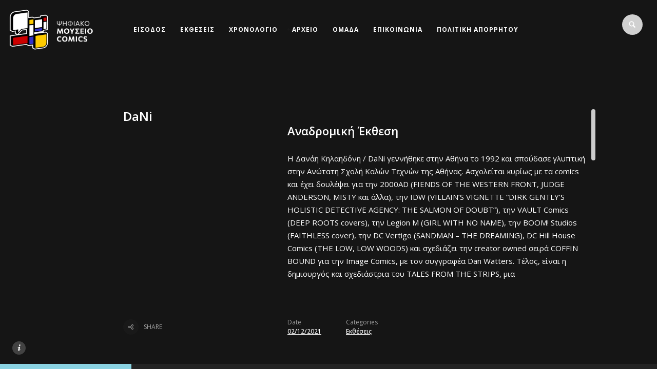

--- FILE ---
content_type: text/html; charset=UTF-8
request_url: https://comicsmuseum.gr/dani-exhibition/
body_size: 114280
content:
<!DOCTYPE html>
<html lang="el" class="no-js">
<head>
	<meta charset="UTF-8">
	<meta name="viewport" content="width=device-width, initial-scale=1.0, viewport-fit=cover" />
	<meta http-equiv="X-UA-Compatible" content="IE=edge"/>
	<link rel="profile" href="//gmpg.org/xfn/11">
	<meta name='robots' content='index, follow, max-image-preview:large, max-snippet:-1, max-video-preview:-1' />

	<!-- This site is optimized with the Yoast SEO plugin v20.6 - https://yoast.com/wordpress/plugins/seo/ -->
	<title>DaNi - Comics Museum</title>
	<link rel="canonical" href="https://comicsmuseum.gr/dani-exhibition/" />
	<meta property="og:locale" content="el_GR" />
	<meta property="og:type" content="article" />
	<meta property="og:title" content="DaNi - Comics Museum" />
	<meta property="og:description" content="Αναδρομική Έκθεση Η Δανάη Κηλαηδόνη / DaΝi γεννήθηκε στην Αθήνα το 1992 και σπούδασε γλυπτική στην Ανώτατη Σχολή Καλών Τεχνών της Αθήνας. Ασχολείται κυρίως με τα comics και έχει δουλέψει για την 2000AD (FIENDS OF THE WESTERN FRONT, JUDGE ANDERSON, MISTY και άλλα), την IDW (VILLAIN&#8217;S VIGNETTE &#8220;DIRK GENTLY&#8217;S HOLISTIC DETECTIVE AGENCY: THE SALMON OF &hellip;" />
	<meta property="og:url" content="https://comicsmuseum.gr/dani-exhibition/" />
	<meta property="og:site_name" content="Comics Museum" />
	<meta property="article:published_time" content="2021-12-02T11:52:48+00:00" />
	<meta property="article:modified_time" content="2021-12-02T15:27:43+00:00" />
	<meta name="author" content="Ηλίας Κατιρτζιγιανόγλου" />
	<meta name="twitter:card" content="summary_large_image" />
	<meta name="twitter:label1" content="Συντάχθηκε από" />
	<meta name="twitter:data1" content="Ηλίας Κατιρτζιγιανόγλου" />
	<meta name="twitter:label2" content="Εκτιμώμενος χρόνος ανάγνωσης" />
	<meta name="twitter:data2" content="1 λεπτό" />
	<script type="application/ld+json" class="yoast-schema-graph">{"@context":"https://schema.org","@graph":[{"@type":"WebPage","@id":"https://comicsmuseum.gr/dani-exhibition/","url":"https://comicsmuseum.gr/dani-exhibition/","name":"DaNi - Comics Museum","isPartOf":{"@id":"https://comicsmuseum.gr/#website"},"datePublished":"2021-12-02T11:52:48+00:00","dateModified":"2021-12-02T15:27:43+00:00","author":{"@id":"https://comicsmuseum.gr/#/schema/person/cd8294c82f121d318f7a6bc0b4f9760e"},"breadcrumb":{"@id":"https://comicsmuseum.gr/dani-exhibition/#breadcrumb"},"inLanguage":"el","potentialAction":[{"@type":"ReadAction","target":["https://comicsmuseum.gr/dani-exhibition/"]}]},{"@type":"BreadcrumbList","@id":"https://comicsmuseum.gr/dani-exhibition/#breadcrumb","itemListElement":[{"@type":"ListItem","position":1,"name":"Home","item":"https://comicsmuseum.gr/"},{"@type":"ListItem","position":2,"name":"DaNi"}]},{"@type":"WebSite","@id":"https://comicsmuseum.gr/#website","url":"https://comicsmuseum.gr/","name":"Comics Museum","description":"A Digital Comics Gallery","potentialAction":[{"@type":"SearchAction","target":{"@type":"EntryPoint","urlTemplate":"https://comicsmuseum.gr/?s={search_term_string}"},"query-input":"required name=search_term_string"}],"inLanguage":"el"},{"@type":"Person","@id":"https://comicsmuseum.gr/#/schema/person/cd8294c82f121d318f7a6bc0b4f9760e","name":"Ηλίας Κατιρτζιγιανόγλου","image":{"@type":"ImageObject","inLanguage":"el","@id":"https://comicsmuseum.gr/#/schema/person/image/","url":"https://secure.gravatar.com/avatar/8aa1b3d0dba57d46b795f719d5d53aba?s=96&d=mm&r=g","contentUrl":"https://secure.gravatar.com/avatar/8aa1b3d0dba57d46b795f719d5d53aba?s=96&d=mm&r=g","caption":"Ηλίας Κατιρτζιγιανόγλου"},"url":"https://comicsmuseum.gr/author/elias/"}]}</script>
	<!-- / Yoast SEO plugin. -->


<link rel='dns-prefetch' href='//fonts.googleapis.com' />
<link rel="alternate" type="application/rss+xml" title="Ροή RSS &raquo; Comics Museum" href="https://comicsmuseum.gr/feed/" />
<link rel="alternate" type="application/rss+xml" title="Ροή Σχολίων &raquo; Comics Museum" href="https://comicsmuseum.gr/comments/feed/" />
<script type="text/javascript">
window._wpemojiSettings = {"baseUrl":"https:\/\/s.w.org\/images\/core\/emoji\/14.0.0\/72x72\/","ext":".png","svgUrl":"https:\/\/s.w.org\/images\/core\/emoji\/14.0.0\/svg\/","svgExt":".svg","source":{"concatemoji":"https:\/\/comicsmuseum.gr\/wp-includes\/js\/wp-emoji-release.min.js?ver=6.2.8"}};
/*! This file is auto-generated */
!function(e,a,t){var n,r,o,i=a.createElement("canvas"),p=i.getContext&&i.getContext("2d");function s(e,t){p.clearRect(0,0,i.width,i.height),p.fillText(e,0,0);e=i.toDataURL();return p.clearRect(0,0,i.width,i.height),p.fillText(t,0,0),e===i.toDataURL()}function c(e){var t=a.createElement("script");t.src=e,t.defer=t.type="text/javascript",a.getElementsByTagName("head")[0].appendChild(t)}for(o=Array("flag","emoji"),t.supports={everything:!0,everythingExceptFlag:!0},r=0;r<o.length;r++)t.supports[o[r]]=function(e){if(p&&p.fillText)switch(p.textBaseline="top",p.font="600 32px Arial",e){case"flag":return s("\ud83c\udff3\ufe0f\u200d\u26a7\ufe0f","\ud83c\udff3\ufe0f\u200b\u26a7\ufe0f")?!1:!s("\ud83c\uddfa\ud83c\uddf3","\ud83c\uddfa\u200b\ud83c\uddf3")&&!s("\ud83c\udff4\udb40\udc67\udb40\udc62\udb40\udc65\udb40\udc6e\udb40\udc67\udb40\udc7f","\ud83c\udff4\u200b\udb40\udc67\u200b\udb40\udc62\u200b\udb40\udc65\u200b\udb40\udc6e\u200b\udb40\udc67\u200b\udb40\udc7f");case"emoji":return!s("\ud83e\udef1\ud83c\udffb\u200d\ud83e\udef2\ud83c\udfff","\ud83e\udef1\ud83c\udffb\u200b\ud83e\udef2\ud83c\udfff")}return!1}(o[r]),t.supports.everything=t.supports.everything&&t.supports[o[r]],"flag"!==o[r]&&(t.supports.everythingExceptFlag=t.supports.everythingExceptFlag&&t.supports[o[r]]);t.supports.everythingExceptFlag=t.supports.everythingExceptFlag&&!t.supports.flag,t.DOMReady=!1,t.readyCallback=function(){t.DOMReady=!0},t.supports.everything||(n=function(){t.readyCallback()},a.addEventListener?(a.addEventListener("DOMContentLoaded",n,!1),e.addEventListener("load",n,!1)):(e.attachEvent("onload",n),a.attachEvent("onreadystatechange",function(){"complete"===a.readyState&&t.readyCallback()})),(e=t.source||{}).concatemoji?c(e.concatemoji):e.wpemoji&&e.twemoji&&(c(e.twemoji),c(e.wpemoji)))}(window,document,window._wpemojiSettings);
</script>
<style type="text/css">
img.wp-smiley,
img.emoji {
	display: inline !important;
	border: none !important;
	box-shadow: none !important;
	height: 1em !important;
	width: 1em !important;
	margin: 0 0.07em !important;
	vertical-align: -0.1em !important;
	background: none !important;
	padding: 0 !important;
}
</style>
	<link rel='stylesheet' id='wp-block-library-css' href='https://comicsmuseum.gr/wp-includes/css/dist/block-library/style.min.css?ver=6.2.8' type='text/css' media='all' />
<link rel='stylesheet' id='classic-theme-styles-css' href='https://comicsmuseum.gr/wp-includes/css/classic-themes.min.css?ver=6.2.8' type='text/css' media='all' />
<style id='global-styles-inline-css' type='text/css'>
body{--wp--preset--color--black: #000000;--wp--preset--color--cyan-bluish-gray: #abb8c3;--wp--preset--color--white: #ffffff;--wp--preset--color--pale-pink: #f78da7;--wp--preset--color--vivid-red: #cf2e2e;--wp--preset--color--luminous-vivid-orange: #ff6900;--wp--preset--color--luminous-vivid-amber: #fcb900;--wp--preset--color--light-green-cyan: #7bdcb5;--wp--preset--color--vivid-green-cyan: #00d084;--wp--preset--color--pale-cyan-blue: #8ed1fc;--wp--preset--color--vivid-cyan-blue: #0693e3;--wp--preset--color--vivid-purple: #9b51e0;--wp--preset--gradient--vivid-cyan-blue-to-vivid-purple: linear-gradient(135deg,rgba(6,147,227,1) 0%,rgb(155,81,224) 100%);--wp--preset--gradient--light-green-cyan-to-vivid-green-cyan: linear-gradient(135deg,rgb(122,220,180) 0%,rgb(0,208,130) 100%);--wp--preset--gradient--luminous-vivid-amber-to-luminous-vivid-orange: linear-gradient(135deg,rgba(252,185,0,1) 0%,rgba(255,105,0,1) 100%);--wp--preset--gradient--luminous-vivid-orange-to-vivid-red: linear-gradient(135deg,rgba(255,105,0,1) 0%,rgb(207,46,46) 100%);--wp--preset--gradient--very-light-gray-to-cyan-bluish-gray: linear-gradient(135deg,rgb(238,238,238) 0%,rgb(169,184,195) 100%);--wp--preset--gradient--cool-to-warm-spectrum: linear-gradient(135deg,rgb(74,234,220) 0%,rgb(151,120,209) 20%,rgb(207,42,186) 40%,rgb(238,44,130) 60%,rgb(251,105,98) 80%,rgb(254,248,76) 100%);--wp--preset--gradient--blush-light-purple: linear-gradient(135deg,rgb(255,206,236) 0%,rgb(152,150,240) 100%);--wp--preset--gradient--blush-bordeaux: linear-gradient(135deg,rgb(254,205,165) 0%,rgb(254,45,45) 50%,rgb(107,0,62) 100%);--wp--preset--gradient--luminous-dusk: linear-gradient(135deg,rgb(255,203,112) 0%,rgb(199,81,192) 50%,rgb(65,88,208) 100%);--wp--preset--gradient--pale-ocean: linear-gradient(135deg,rgb(255,245,203) 0%,rgb(182,227,212) 50%,rgb(51,167,181) 100%);--wp--preset--gradient--electric-grass: linear-gradient(135deg,rgb(202,248,128) 0%,rgb(113,206,126) 100%);--wp--preset--gradient--midnight: linear-gradient(135deg,rgb(2,3,129) 0%,rgb(40,116,252) 100%);--wp--preset--duotone--dark-grayscale: url('#wp-duotone-dark-grayscale');--wp--preset--duotone--grayscale: url('#wp-duotone-grayscale');--wp--preset--duotone--purple-yellow: url('#wp-duotone-purple-yellow');--wp--preset--duotone--blue-red: url('#wp-duotone-blue-red');--wp--preset--duotone--midnight: url('#wp-duotone-midnight');--wp--preset--duotone--magenta-yellow: url('#wp-duotone-magenta-yellow');--wp--preset--duotone--purple-green: url('#wp-duotone-purple-green');--wp--preset--duotone--blue-orange: url('#wp-duotone-blue-orange');--wp--preset--font-size--small: 13px;--wp--preset--font-size--medium: 20px;--wp--preset--font-size--large: 36px;--wp--preset--font-size--x-large: 42px;--wp--preset--spacing--20: 0.44rem;--wp--preset--spacing--30: 0.67rem;--wp--preset--spacing--40: 1rem;--wp--preset--spacing--50: 1.5rem;--wp--preset--spacing--60: 2.25rem;--wp--preset--spacing--70: 3.38rem;--wp--preset--spacing--80: 5.06rem;--wp--preset--shadow--natural: 6px 6px 9px rgba(0, 0, 0, 0.2);--wp--preset--shadow--deep: 12px 12px 50px rgba(0, 0, 0, 0.4);--wp--preset--shadow--sharp: 6px 6px 0px rgba(0, 0, 0, 0.2);--wp--preset--shadow--outlined: 6px 6px 0px -3px rgba(255, 255, 255, 1), 6px 6px rgba(0, 0, 0, 1);--wp--preset--shadow--crisp: 6px 6px 0px rgba(0, 0, 0, 1);}:where(.is-layout-flex){gap: 0.5em;}body .is-layout-flow > .alignleft{float: left;margin-inline-start: 0;margin-inline-end: 2em;}body .is-layout-flow > .alignright{float: right;margin-inline-start: 2em;margin-inline-end: 0;}body .is-layout-flow > .aligncenter{margin-left: auto !important;margin-right: auto !important;}body .is-layout-constrained > .alignleft{float: left;margin-inline-start: 0;margin-inline-end: 2em;}body .is-layout-constrained > .alignright{float: right;margin-inline-start: 2em;margin-inline-end: 0;}body .is-layout-constrained > .aligncenter{margin-left: auto !important;margin-right: auto !important;}body .is-layout-constrained > :where(:not(.alignleft):not(.alignright):not(.alignfull)){max-width: var(--wp--style--global--content-size);margin-left: auto !important;margin-right: auto !important;}body .is-layout-constrained > .alignwide{max-width: var(--wp--style--global--wide-size);}body .is-layout-flex{display: flex;}body .is-layout-flex{flex-wrap: wrap;align-items: center;}body .is-layout-flex > *{margin: 0;}:where(.wp-block-columns.is-layout-flex){gap: 2em;}.has-black-color{color: var(--wp--preset--color--black) !important;}.has-cyan-bluish-gray-color{color: var(--wp--preset--color--cyan-bluish-gray) !important;}.has-white-color{color: var(--wp--preset--color--white) !important;}.has-pale-pink-color{color: var(--wp--preset--color--pale-pink) !important;}.has-vivid-red-color{color: var(--wp--preset--color--vivid-red) !important;}.has-luminous-vivid-orange-color{color: var(--wp--preset--color--luminous-vivid-orange) !important;}.has-luminous-vivid-amber-color{color: var(--wp--preset--color--luminous-vivid-amber) !important;}.has-light-green-cyan-color{color: var(--wp--preset--color--light-green-cyan) !important;}.has-vivid-green-cyan-color{color: var(--wp--preset--color--vivid-green-cyan) !important;}.has-pale-cyan-blue-color{color: var(--wp--preset--color--pale-cyan-blue) !important;}.has-vivid-cyan-blue-color{color: var(--wp--preset--color--vivid-cyan-blue) !important;}.has-vivid-purple-color{color: var(--wp--preset--color--vivid-purple) !important;}.has-black-background-color{background-color: var(--wp--preset--color--black) !important;}.has-cyan-bluish-gray-background-color{background-color: var(--wp--preset--color--cyan-bluish-gray) !important;}.has-white-background-color{background-color: var(--wp--preset--color--white) !important;}.has-pale-pink-background-color{background-color: var(--wp--preset--color--pale-pink) !important;}.has-vivid-red-background-color{background-color: var(--wp--preset--color--vivid-red) !important;}.has-luminous-vivid-orange-background-color{background-color: var(--wp--preset--color--luminous-vivid-orange) !important;}.has-luminous-vivid-amber-background-color{background-color: var(--wp--preset--color--luminous-vivid-amber) !important;}.has-light-green-cyan-background-color{background-color: var(--wp--preset--color--light-green-cyan) !important;}.has-vivid-green-cyan-background-color{background-color: var(--wp--preset--color--vivid-green-cyan) !important;}.has-pale-cyan-blue-background-color{background-color: var(--wp--preset--color--pale-cyan-blue) !important;}.has-vivid-cyan-blue-background-color{background-color: var(--wp--preset--color--vivid-cyan-blue) !important;}.has-vivid-purple-background-color{background-color: var(--wp--preset--color--vivid-purple) !important;}.has-black-border-color{border-color: var(--wp--preset--color--black) !important;}.has-cyan-bluish-gray-border-color{border-color: var(--wp--preset--color--cyan-bluish-gray) !important;}.has-white-border-color{border-color: var(--wp--preset--color--white) !important;}.has-pale-pink-border-color{border-color: var(--wp--preset--color--pale-pink) !important;}.has-vivid-red-border-color{border-color: var(--wp--preset--color--vivid-red) !important;}.has-luminous-vivid-orange-border-color{border-color: var(--wp--preset--color--luminous-vivid-orange) !important;}.has-luminous-vivid-amber-border-color{border-color: var(--wp--preset--color--luminous-vivid-amber) !important;}.has-light-green-cyan-border-color{border-color: var(--wp--preset--color--light-green-cyan) !important;}.has-vivid-green-cyan-border-color{border-color: var(--wp--preset--color--vivid-green-cyan) !important;}.has-pale-cyan-blue-border-color{border-color: var(--wp--preset--color--pale-cyan-blue) !important;}.has-vivid-cyan-blue-border-color{border-color: var(--wp--preset--color--vivid-cyan-blue) !important;}.has-vivid-purple-border-color{border-color: var(--wp--preset--color--vivid-purple) !important;}.has-vivid-cyan-blue-to-vivid-purple-gradient-background{background: var(--wp--preset--gradient--vivid-cyan-blue-to-vivid-purple) !important;}.has-light-green-cyan-to-vivid-green-cyan-gradient-background{background: var(--wp--preset--gradient--light-green-cyan-to-vivid-green-cyan) !important;}.has-luminous-vivid-amber-to-luminous-vivid-orange-gradient-background{background: var(--wp--preset--gradient--luminous-vivid-amber-to-luminous-vivid-orange) !important;}.has-luminous-vivid-orange-to-vivid-red-gradient-background{background: var(--wp--preset--gradient--luminous-vivid-orange-to-vivid-red) !important;}.has-very-light-gray-to-cyan-bluish-gray-gradient-background{background: var(--wp--preset--gradient--very-light-gray-to-cyan-bluish-gray) !important;}.has-cool-to-warm-spectrum-gradient-background{background: var(--wp--preset--gradient--cool-to-warm-spectrum) !important;}.has-blush-light-purple-gradient-background{background: var(--wp--preset--gradient--blush-light-purple) !important;}.has-blush-bordeaux-gradient-background{background: var(--wp--preset--gradient--blush-bordeaux) !important;}.has-luminous-dusk-gradient-background{background: var(--wp--preset--gradient--luminous-dusk) !important;}.has-pale-ocean-gradient-background{background: var(--wp--preset--gradient--pale-ocean) !important;}.has-electric-grass-gradient-background{background: var(--wp--preset--gradient--electric-grass) !important;}.has-midnight-gradient-background{background: var(--wp--preset--gradient--midnight) !important;}.has-small-font-size{font-size: var(--wp--preset--font-size--small) !important;}.has-medium-font-size{font-size: var(--wp--preset--font-size--medium) !important;}.has-large-font-size{font-size: var(--wp--preset--font-size--large) !important;}.has-x-large-font-size{font-size: var(--wp--preset--font-size--x-large) !important;}
.wp-block-navigation a:where(:not(.wp-element-button)){color: inherit;}
:where(.wp-block-columns.is-layout-flex){gap: 2em;}
.wp-block-pullquote{font-size: 1.5em;line-height: 1.6;}
</style>
<link rel='stylesheet' id='contact-form-7-css' href='https://comicsmuseum.gr/wp-content/plugins/contact-form-7/includes/css/styles.css?ver=5.7.6' type='text/css' media='all' />
<link rel='stylesheet' id='dashicons-css' href='https://comicsmuseum.gr/wp-includes/css/dashicons.min.css?ver=6.2.8' type='text/css' media='all' />
<link rel='stylesheet' id='et-animate-style-css' href='https://comicsmuseum.gr/wp-content/plugins/everest-timeline/css/animate.css?ver=2.1.0' type='text/css' media='all' />
<link rel='stylesheet' id='et-bxslider-style-css' href='https://comicsmuseum.gr/wp-content/plugins/everest-timeline/css/jquery.bxslider.css?ver=2.1.0' type='text/css' media='all' />
<link rel='stylesheet' id='et-lightbox-style-css' href='https://comicsmuseum.gr/wp-content/plugins/everest-timeline/css/prettyPhoto.css?ver=2.1.0' type='text/css' media='all' />
<link rel='stylesheet' id='et-fontawesome-css' href='https://comicsmuseum.gr/wp-content/plugins/everest-timeline/css/font-awesome.min.css?ver=2.1.0' type='text/css' media='all' />
<link rel='stylesheet' id='et-font-css' href='//fonts.googleapis.com/css?family=Bitter%7CHind%7CPlayfair+Display%3A400%2C400i%2C700%2C700i%2C900%2C900i%7COpen+Sans%3A400%2C500%2C600%2C700%2C900%7CLato%3A300%2C400%2C700%2C900%7CMontserrat%7CDroid+Sans%7CRoboto%7CLora%3A400%2C400i%2C700%2C700i%7CRoboto+Slab%7CRubik%7CMerriweather%3A300%2C400%2C700%2C900%7CPoppins%7CRopa+Sans%7CPlayfair+Display%7CRubik%7CSource+Sans+Pro%7CRoboto+Condensed%7CRoboto+Slab%3A300%2C400%2C700%7CAmatic+SC%3A400%2C700%7CQuicksand%7COswald%7CQuicksand%3A400%2C500%2C700%7CVollkorn%3A400%2C400i%2C600%2C600i%2C700%2C700i%7CFjalla+One&#038;ver=6.2.8' type='text/css' media='all' />
<link rel='stylesheet' id='et-elegant-icons-css' href='https://comicsmuseum.gr/wp-content/plugins/everest-timeline/css/elegant-icons.css?ver=2.1.0' type='text/css' media='all' />
<link rel='stylesheet' id='et-frontend-style-css' href='https://comicsmuseum.gr/wp-content/plugins/everest-timeline/css/et-frontend.css?ver=2.1.0' type='text/css' media='all' />
<link rel='stylesheet' id='et-responsive-style-css' href='https://comicsmuseum.gr/wp-content/plugins/everest-timeline/css/et-responsive.css?ver=2.1.0' type='text/css' media='all' />
<link rel='stylesheet' id='responsive-lightbox-tosrus-css' href='https://comicsmuseum.gr/wp-content/plugins/responsive-lightbox/assets/tosrus/jquery.tosrus.min.css?ver=2.4.5' type='text/css' media='all' />
<link rel='stylesheet' id='parent-style-css' href='https://comicsmuseum.gr/wp-content/themes/thecs/style.css?ver=6.2.8' type='text/css' media='all' />
<link rel='stylesheet' id='child-style-css' href='https://comicsmuseum.gr/wp-content/themes/thecs-child/style.css?ver=1.3.5' type='text/css' media='all' />
<link rel='stylesheet' id='thecs-fonts-css' href='https://comicsmuseum.gr/wp-content/themes/thecs/css/fonts.css?ver=1.3.7' type='text/css' media='all' />
<link rel='stylesheet' id='thecs-font-awesome-css' href='https://comicsmuseum.gr/wp-content/themes/thecs/css/font-awesome/font-awesome.css?ver=1.3.7' type='text/css' media='all' />
<link rel='stylesheet' id='thecs-pe-icon-7-css' href='https://comicsmuseum.gr/wp-content/themes/thecs/css/pe-icon-7-stroke.css?ver=1.3.7' type='text/css' media='all' />
<link rel='stylesheet' id='thecs-other-css' href='https://comicsmuseum.gr/wp-content/themes/thecs/css/other.css?ver=1.3.7' type='text/css' media='all' />
<link rel='stylesheet' id='thecs-style-css' href='https://comicsmuseum.gr/wp-content/themes/thecs-child/style.css?ver=1.3.7' type='text/css' media='all' />
<style id='thecs-style-inline-css' type='text/css'>
body,textarea,input,button,select{font-family:Open Sans,sans-serif;}
h1,h2,h3,h4,h5,h6,strong,b,mark,legend,blockquote,
	.edit-post-visual-editor .editor-block-list__block .wc-block-grid__product-title,
	.editor-styles-wrapper .wc-block-grid__product-title,
	.wc-block-grid__product-title{font-family:Open Sans,sans-serif;}
.widget.widget_nav_menu .menu > li >a,.main-menu a{font-family:Open Sans,sans-serif;}
.sc-slider .h{font-family:Open Sans,sans-serif;font-weight:400;}
.price-amount{font-family:Open Sans,sans-serif;font-weight:700;}
header .main-menu .sub-no-img .sub-menu:not(.flex-target),.m-search:focus,.wpcf7 form span.wpcf7-form-control-wrap input:focus,.wpcf7 form span.wpcf7-form-control-wrap textarea:focus,
i.title-info,.blog-list .list-category a:hover,.sc-btn.style-02 a:hover,.site-light .color-invert .sc-btn.style-02 a:hover,.site-dark .sc-btn.style-02 a:hover,
.pages a:hover,.page-other .search-field:focus,
.comment-root textarea:focus,.comment-root p:not(.form-submit) input:focus,.wc-tabs-wrapper input:not(.submit):focus,
.widget input.search-field:focus,input.qty:focus,input#coupon_code:focus,
body:not(.woocommerce-cart) .woocommerce input.input-text:focus,
body .woocommerce textarea:focus,
body.pt-loader-01 .site-loader .loader-icon:after,
body.pt-loader-01 .pic-loader:after,.wpcf7-form .ajax-loader.is-active:after{
		border-color: #8ad3e2;
	}
.header-search.hover form:before,header a.remove:hover,.summary > .price ins .amount span,.post-meta a:hover,.owl-nav > div:hover,
.list-widgets li.current:after,.has-sub:hover:before,header.style-02 .has-sub:hover:before,.wpcf7 > h5:before,.wc-tabs li.active a:before,.page-other a:hover em,
header.style-05 .depth-1.current_page_item > a,header.style-05 .depth-1.current-menu-ancestor > a,header .main-menu .flex-menu .current_page_item > a,body:not(.m-mode) .blog-list .item .h:hover a,
header.style-05 .wrap > i.btn:hover:before,.list-title .h:before,i.title-info:before,.default-template-page .text-area a:hover,.ptsc .intro a:hover,
.pic-list .list-category a:hover,a.more:hover:before,a.list-date,.comment-reply-title:before,.woocommerce-Reviews-title:before,.call-widget-sub:hover,
body:not(.m-mode) .post-02 .ctrl:hover span:before,.woocommerce-MyAccount-content a,.woocommerce-checkout-payment li a,#payment li.wc_payment_method > input[type="radio"]:first-child:checked + label:before,
.recentcomments span,.widget a:hover,.widget_archive li,.widget_rss cite,.widget_categories a,.mc4wp-alert.mc4wp-error a:hover {
		color:#8ad3e2;
	}
footer > i.btn:hover,i.close-search:hover,.hoverLine,
.m-header li[class*="current"]:after,.title-text .h .mo-line,.blog-list .list-category a:hover,.item.sticky .img:before,.sticky.text-post:before,
.pt-mouse-scroll-boxed .list-scroller,.pt-mouse-scroll-boxed .list-scroller:after,body:not(.m-mode) .list-icon i:hover,body:not(.m-mode) .list-icon a:hover,
.pages a:hover,header .list-scroller-target,i.close-sub-menu:hover,i.close-hidden-menu:hover,.call-cart.btn:hover:after,.call-hidden-menu.btn:hover:after,.call-search.btn:hover:after,
header:not(.style-05) .depth-1.current_page_item > a:after,header:not(.style-05) .depth-1.current-menu-ancestor > a:after,.sc-btn a:hover,input.wpcf7-submit:hover,.related.products a.add_to_cart_button:hover,
body:not(.m-mode) .pt-social a:hover,.site-light .color-invert .pt-social a:hover,.site-dark .color-invert .pt-social a:hover,input[name="apply_coupon"],button[name="apply_coupon"],a.checkout-button,
.site-dark .sc-btn.style-01 a:hover,.site-light .sc-btn.style-01 a:hover,.site-light .color-invert .sc-btn.style-01 a:hover,.site-dark .color-invert .sc-btn.style-01 a:hover,
.site-dark .sc-btn.style-02 a:hover,.site-light .sc-btn.style-02 a:hover,.site-light .color-invert .sc-btn.style-02 a:hover,.site-dark .color-invert .sc-btn.style-02 a:hover,
body:not(.m-mode) .pt-area-roll-wrap .pt-area-roll-btn:hover,.woocommerce-mini-cart__buttons a:hover,.v-ctrl:not(.v-mobile-play):hover,
.pt-swipe-dots li:before,.woocommerce-Price-amount .mo-line,.call-list-widgets:after,.woocommerce-Reviews input[type="submit"],.owl-dots .active span,
.single_add_to_cart_button,.comment-root .reply a:hover,.comment-root input[type="submit"],.share a:hover,.post-tags a:hover,
input[name="login"],input[name="register"],button[name="login"],button[name="register"],body .woocommerce p button[type="submit"],
i.close-list-widgets,.product_title .onsale,.product_title .onsale:after,.related.products > h2:before,.up-sells.upsells > h2:before,.post-extend h2:before,
.pt-bar-group:hover .pt-bar,.pths-bar-full .pt-mouse-scroll-boxed .list-scroller-target,.comment-root:before,
.default-template-page .title.h:before,.woocommerce-MyAccount-navigation li.is-active a,#place_order.button,
input[name="save_account_details"]:hover,input[name="save_address"]:hover,i.close-depth-3:hover,
.tagcloud a,.widget-title:before,.widget .search-submit,.woocommerce-product-search input[type="submit"],.mc4wp-form-fields input[type="submit"],.pt-submit-wrap,
.widget_price_filter .ui-slider-handle,.widget_price_filter .ui-slider-range,.widget_price_filter button.button:hover,
.input[name="update_cart"],button[name="update_cart"],button.button[name="apply_coupon"],
body.pt-loader-02 .pic-loader i,body.pt-loader-02 .site-loader i,.wc-block-grid__product .wp-block-button__link:hover{
		background-color: #8ad3e2;
	}
::selection{
		color:#fff;
		background:#8ad3e2;
		text-shadow:none;
	}
html{font-size:11px;}

</style>
<link rel='stylesheet' id='thecs-widget-css' href='https://comicsmuseum.gr/wp-content/themes/thecs/css/widget.css?ver=1.3.7' type='text/css' media='all' />
<link rel='stylesheet' id='thecs-body-fonts-css' href='//fonts.googleapis.com/css?family=Open+Sans%3A400%2C700&#038;display=swap&#038;ver=6.2.8' type='text/css' media='all' />
<script type='text/javascript' src='https://comicsmuseum.gr/wp-includes/js/jquery/jquery.min.js?ver=3.6.4' id='jquery-core-js'></script>
<script type='text/javascript' src='https://comicsmuseum.gr/wp-includes/js/jquery/jquery-migrate.min.js?ver=3.4.0' id='jquery-migrate-js'></script>
<script type='text/javascript' src='https://comicsmuseum.gr/wp-content/plugins/everest-timeline/js/isotope.js?ver=2.1.0' id='et-isotope-script-js'></script>
<script type='text/javascript' src='https://comicsmuseum.gr/wp-content/plugins/everest-timeline/js/jquery.bxslider.js?ver=2.1.0' id='et-bxslider-script-js'></script>
<script type='text/javascript' src='https://comicsmuseum.gr/wp-content/plugins/everest-timeline/js/imagesloaded.min.js?ver=2.1.0' id='et-imageloaded-script-js'></script>
<script type='text/javascript' src='https://comicsmuseum.gr/wp-content/plugins/everest-timeline/js/jquery.prettyPhoto.js?ver=2.1.0' id='et-lightbox-script-js'></script>
<script type='text/javascript' src='https://comicsmuseum.gr/wp-content/plugins/everest-timeline/js/wow.js?ver=2.1.0' id='et-wow-script-js'></script>
<script type='text/javascript' id='et-frontend-script-js-extra'>
/* <![CDATA[ */
var et_frontend_js_params = {"ajax_url":"https:\/\/comicsmuseum.gr\/wp-admin\/admin-ajax.php","ajax_nonce":"888ac5b073"};
/* ]]> */
</script>
<script type='text/javascript' src='https://comicsmuseum.gr/wp-content/plugins/everest-timeline/js/et-frontend.js?ver=2.1.0' id='et-frontend-script-js'></script>
<script type='text/javascript' src='https://comicsmuseum.gr/wp-content/plugins/responsive-lightbox/assets/tosrus/jquery.tosrus.min.js?ver=2.4.5' id='responsive-lightbox-tosrus-js'></script>
<script type='text/javascript' src='https://comicsmuseum.gr/wp-includes/js/underscore.min.js?ver=1.13.4' id='underscore-js'></script>
<script type='text/javascript' src='https://comicsmuseum.gr/wp-content/plugins/responsive-lightbox/assets/infinitescroll/infinite-scroll.pkgd.min.js?ver=6.2.8' id='responsive-lightbox-infinite-scroll-js'></script>
<script type='text/javascript' id='responsive-lightbox-js-before'>
var rlArgs = {"script":"tosrus","selector":"lightbox","customEvents":"","activeGalleries":true,"effect":"slide","infinite":true,"keys":true,"autoplay":true,"pauseOnHover":true,"timeout":6000,"pagination":true,"paginationType":"thumbnails","closeOnClick":false,"woocommerce_gallery":false,"ajaxurl":"https:\/\/comicsmuseum.gr\/wp-admin\/admin-ajax.php","nonce":"9dd0c4ed9b","preview":false,"postId":3763,"scriptExtension":false};
</script>
<script type='text/javascript' src='https://comicsmuseum.gr/wp-content/plugins/responsive-lightbox/js/front.js?ver=2.4.5' id='responsive-lightbox-js'></script>
<link rel="https://api.w.org/" href="https://comicsmuseum.gr/wp-json/" /><link rel="alternate" type="application/json" href="https://comicsmuseum.gr/wp-json/wp/v2/posts/3763" /><link rel="EditURI" type="application/rsd+xml" title="RSD" href="https://comicsmuseum.gr/xmlrpc.php?rsd" />
<link rel="wlwmanifest" type="application/wlwmanifest+xml" href="https://comicsmuseum.gr/wp-includes/wlwmanifest.xml" />
<meta name="generator" content="WordPress 6.2.8" />
<link rel='shortlink' href='https://comicsmuseum.gr/?p=3763' />
<link rel="alternate" type="application/json+oembed" href="https://comicsmuseum.gr/wp-json/oembed/1.0/embed?url=https%3A%2F%2Fcomicsmuseum.gr%2Fdani-exhibition%2F" />
<link rel="alternate" type="text/xml+oembed" href="https://comicsmuseum.gr/wp-json/oembed/1.0/embed?url=https%3A%2F%2Fcomicsmuseum.gr%2Fdani-exhibition%2F&#038;format=xml" />
<!-- start Simple Custom CSS and JS -->
<style type="text/css">
/* Add your CSS code here.

For example:
.example {
    color: red;
}

For brushing up on your CSS knowledge, check out http://www.w3schools.com/css/css_syntax.asp

End of comment */ 

/* header {
  background-color: #FFF;
} */

header #main-menu-list > .menu-item {
  background-color: #FFF;
  opacity: 1;
}

header .menu-bg {
  background-color: transparent;
}

.main-content .list-title {
  padding-left: 145px;
}

.single-post.category-ektheseis header .menu-bg {
  background-color: transparent;
}

.single-post.category-ektheseis header #main-menu-list > .menu-item {
  background-color: #151515;
  opacity: 1;
}

.logo {
  position: relative;
  height: 80px;
  width: 168px;
  overflow: hidden;
}

.logo img {
  max-height: 80px;
  position: absolute;
  right: 0;
}

.single-post.category-ektheseis .logo img {
  left: 0;
}

.single-post.category-ektheseis .m-header {
  background-color: #151515;
}

.m-logo {
  position: relative;
  height: 55px;
  width: 92px;
  overflow: hidden;
  margin-left: 40px;
}

.m-logo img {
  height: 55px;
  position: absolute;
  right: 0;
  top: 3px;
}

.single-post.category-ektheseis .m-logo img {
  left: 0;
}

.author {
  display: none!important;
}

.single-post.category-festival-ekdiloseis .time {
  display: none!important;
}

.single-post.category-recaps .time {
  display: none!important;
}

.single-post.category-recaps .author {
  display: inline-block!important;
}

.single-post.category-team .time {
  display: none!important;
}

.single-project.category-arthra .time {
  display: none!important;
}

.single-project.category-arthra .author {
	display: inline-block!important;
}

.single-post.category-ektheseis {
  background-color: #151515;
  color: #FFF;
}

.single-post.category-ektheseis .post-related {
	background: rgba(255,255,255,.03);
}

.single-post.category-ektheseis .post-related .item {
    background-color: #151515;
}

.single-post.category-ektheseis .post-info .text-area,
.single-post.category-ektheseis .post-01 .post-extend .text {
  color: #FFF;
}

.single-post.category-ektheseis.site-light a,
.single-post.category-ektheseis.site-light .h,
.single-post.category-ektheseis.site-dark .color-invert .h,
.single-post.category-ektheseis.site-dark .color-invert a {
  color: #FFF;
}

.single-post.category-ektheseis.site-light .main-content a,
.single-post.category-ektheseis.site-dark .color-invert .main-content a {
  text-decoration: underline;
}

.post-info {
  margin-left: 200px !important;
}

.post-nav,
.post-related {
  display: none !important;
}

.et-main-blog-wrapper strong,
.et-main-blog-wrapper a {
  vertical-align: unset;
}

.postid-3597 .post-extend > .item:first-child .bg-full {
  position: fixed;
  width: 150px;
  height: 276px;
  background-size: contain;
  left: unset;
  right: 100px;
}</style>
<!-- end Simple Custom CSS and JS -->
<style type="text/css">.recentcomments a{display:inline !important;padding:0 !important;margin:0 !important;}</style><link rel="icon" href="https://comicsmuseum.gr/wp-content/uploads/2021/05/cropped-ΨΜC-Logo-BlkBack-Hor-Copy-32x32.png" sizes="32x32" />
<link rel="icon" href="https://comicsmuseum.gr/wp-content/uploads/2021/05/cropped-ΨΜC-Logo-BlkBack-Hor-Copy-192x192.png" sizes="192x192" />
<link rel="apple-touch-icon" href="https://comicsmuseum.gr/wp-content/uploads/2021/05/cropped-ΨΜC-Logo-BlkBack-Hor-Copy-180x180.png" />
<meta name="msapplication-TileImage" content="https://comicsmuseum.gr/wp-content/uploads/2021/05/cropped-ΨΜC-Logo-BlkBack-Hor-Copy-270x270.png" />
		<style type="text/css" id="wp-custom-css">
			.wpcf7-form input.wpcf7-submit {
	font-size:9px!important
}

.main-menu a {
	font-weight:bold;
}

.page-id-908 .list-date{ 	display:none; }

.page-id-905 .list-date{ 	display:none; }		</style>
		</head>
<body class="post-template-default single single-post postid-3763 single-format-standard category-ektheseis theme-thecs site-light pths-bar-full pt-scroll-guide pt-loader-01 h-drag-enabled" data-color="#8ad3e2">
    <svg xmlns="http://www.w3.org/2000/svg" viewBox="0 0 0 0" width="0" height="0" focusable="false" role="none" style="visibility: hidden; position: absolute; left: -9999px; overflow: hidden;" ><defs><filter id="wp-duotone-dark-grayscale"><feColorMatrix color-interpolation-filters="sRGB" type="matrix" values=" .299 .587 .114 0 0 .299 .587 .114 0 0 .299 .587 .114 0 0 .299 .587 .114 0 0 " /><feComponentTransfer color-interpolation-filters="sRGB" ><feFuncR type="table" tableValues="0 0.49803921568627" /><feFuncG type="table" tableValues="0 0.49803921568627" /><feFuncB type="table" tableValues="0 0.49803921568627" /><feFuncA type="table" tableValues="1 1" /></feComponentTransfer><feComposite in2="SourceGraphic" operator="in" /></filter></defs></svg><svg xmlns="http://www.w3.org/2000/svg" viewBox="0 0 0 0" width="0" height="0" focusable="false" role="none" style="visibility: hidden; position: absolute; left: -9999px; overflow: hidden;" ><defs><filter id="wp-duotone-grayscale"><feColorMatrix color-interpolation-filters="sRGB" type="matrix" values=" .299 .587 .114 0 0 .299 .587 .114 0 0 .299 .587 .114 0 0 .299 .587 .114 0 0 " /><feComponentTransfer color-interpolation-filters="sRGB" ><feFuncR type="table" tableValues="0 1" /><feFuncG type="table" tableValues="0 1" /><feFuncB type="table" tableValues="0 1" /><feFuncA type="table" tableValues="1 1" /></feComponentTransfer><feComposite in2="SourceGraphic" operator="in" /></filter></defs></svg><svg xmlns="http://www.w3.org/2000/svg" viewBox="0 0 0 0" width="0" height="0" focusable="false" role="none" style="visibility: hidden; position: absolute; left: -9999px; overflow: hidden;" ><defs><filter id="wp-duotone-purple-yellow"><feColorMatrix color-interpolation-filters="sRGB" type="matrix" values=" .299 .587 .114 0 0 .299 .587 .114 0 0 .299 .587 .114 0 0 .299 .587 .114 0 0 " /><feComponentTransfer color-interpolation-filters="sRGB" ><feFuncR type="table" tableValues="0.54901960784314 0.98823529411765" /><feFuncG type="table" tableValues="0 1" /><feFuncB type="table" tableValues="0.71764705882353 0.25490196078431" /><feFuncA type="table" tableValues="1 1" /></feComponentTransfer><feComposite in2="SourceGraphic" operator="in" /></filter></defs></svg><svg xmlns="http://www.w3.org/2000/svg" viewBox="0 0 0 0" width="0" height="0" focusable="false" role="none" style="visibility: hidden; position: absolute; left: -9999px; overflow: hidden;" ><defs><filter id="wp-duotone-blue-red"><feColorMatrix color-interpolation-filters="sRGB" type="matrix" values=" .299 .587 .114 0 0 .299 .587 .114 0 0 .299 .587 .114 0 0 .299 .587 .114 0 0 " /><feComponentTransfer color-interpolation-filters="sRGB" ><feFuncR type="table" tableValues="0 1" /><feFuncG type="table" tableValues="0 0.27843137254902" /><feFuncB type="table" tableValues="0.5921568627451 0.27843137254902" /><feFuncA type="table" tableValues="1 1" /></feComponentTransfer><feComposite in2="SourceGraphic" operator="in" /></filter></defs></svg><svg xmlns="http://www.w3.org/2000/svg" viewBox="0 0 0 0" width="0" height="0" focusable="false" role="none" style="visibility: hidden; position: absolute; left: -9999px; overflow: hidden;" ><defs><filter id="wp-duotone-midnight"><feColorMatrix color-interpolation-filters="sRGB" type="matrix" values=" .299 .587 .114 0 0 .299 .587 .114 0 0 .299 .587 .114 0 0 .299 .587 .114 0 0 " /><feComponentTransfer color-interpolation-filters="sRGB" ><feFuncR type="table" tableValues="0 0" /><feFuncG type="table" tableValues="0 0.64705882352941" /><feFuncB type="table" tableValues="0 1" /><feFuncA type="table" tableValues="1 1" /></feComponentTransfer><feComposite in2="SourceGraphic" operator="in" /></filter></defs></svg><svg xmlns="http://www.w3.org/2000/svg" viewBox="0 0 0 0" width="0" height="0" focusable="false" role="none" style="visibility: hidden; position: absolute; left: -9999px; overflow: hidden;" ><defs><filter id="wp-duotone-magenta-yellow"><feColorMatrix color-interpolation-filters="sRGB" type="matrix" values=" .299 .587 .114 0 0 .299 .587 .114 0 0 .299 .587 .114 0 0 .299 .587 .114 0 0 " /><feComponentTransfer color-interpolation-filters="sRGB" ><feFuncR type="table" tableValues="0.78039215686275 1" /><feFuncG type="table" tableValues="0 0.94901960784314" /><feFuncB type="table" tableValues="0.35294117647059 0.47058823529412" /><feFuncA type="table" tableValues="1 1" /></feComponentTransfer><feComposite in2="SourceGraphic" operator="in" /></filter></defs></svg><svg xmlns="http://www.w3.org/2000/svg" viewBox="0 0 0 0" width="0" height="0" focusable="false" role="none" style="visibility: hidden; position: absolute; left: -9999px; overflow: hidden;" ><defs><filter id="wp-duotone-purple-green"><feColorMatrix color-interpolation-filters="sRGB" type="matrix" values=" .299 .587 .114 0 0 .299 .587 .114 0 0 .299 .587 .114 0 0 .299 .587 .114 0 0 " /><feComponentTransfer color-interpolation-filters="sRGB" ><feFuncR type="table" tableValues="0.65098039215686 0.40392156862745" /><feFuncG type="table" tableValues="0 1" /><feFuncB type="table" tableValues="0.44705882352941 0.4" /><feFuncA type="table" tableValues="1 1" /></feComponentTransfer><feComposite in2="SourceGraphic" operator="in" /></filter></defs></svg><svg xmlns="http://www.w3.org/2000/svg" viewBox="0 0 0 0" width="0" height="0" focusable="false" role="none" style="visibility: hidden; position: absolute; left: -9999px; overflow: hidden;" ><defs><filter id="wp-duotone-blue-orange"><feColorMatrix color-interpolation-filters="sRGB" type="matrix" values=" .299 .587 .114 0 0 .299 .587 .114 0 0 .299 .587 .114 0 0 .299 .587 .114 0 0 " /><feComponentTransfer color-interpolation-filters="sRGB" ><feFuncR type="table" tableValues="0.098039215686275 1" /><feFuncG type="table" tableValues="0 0.66274509803922" /><feFuncB type="table" tableValues="0.84705882352941 0.41960784313725" /><feFuncA type="table" tableValues="1 1" /></feComponentTransfer><feComposite in2="SourceGraphic" operator="in" /></filter></defs></svg>	<div class="site-loader">
				<div class="loader-icon"><i></i><i></i><i></i></div>
		<div class="loader-bg"></div>
	</div>
	<div class="close-layer"></div>
		<header class="style-03" data-color="">
		<div class="wrap">
			<div class="logo">
				<a href="https://comicsmuseum.gr/" class="">
					<img alt="logo" src="https://comicsmuseum.gr/wp-content/uploads/2021/04/logo-both-3-3-1007x240.png" data-retina="" width="1007" height="240">
				</a>
			</div>
			<nav class="main-menu"><ul id="main-menu-list" class="menu-list"><li id="menu-item-2193" class="menu-item menu-item-type-post_type menu-item-object-page menu-item-home menu-item-2193"><a href="https://comicsmuseum.gr/">ΕΙΣΟΔΟΣ</a></li>
<li id="menu-item-2827" class="menu-item menu-item-type-post_type menu-item-object-page menu-item-2827"><a href="https://comicsmuseum.gr/exhibitions/">ΕΚΘΕΣΕΙΣ</a></li>
<li id="menu-item-932" class="menu-item menu-item-type-post_type menu-item-object-page menu-item-932"><a href="https://comicsmuseum.gr/greek-comics-chronology/">ΧΡΟΝΟΛΟΓΙΟ</a></li>
<li id="menu-item-3271" class="menu-item menu-item-type-custom menu-item-object-custom menu-item-has-children menu-item-3271"><a href="#">ΑΡΧΕΙΟ</a>
<ul class="sub-menu">
	<li id="menu-item-1935" class="menu-item menu-item-type-post_type menu-item-object-page menu-item-1935"><a href="https://comicsmuseum.gr/festivals-events-exhibitions/">Φεστιβάλ &#038; Εκδηλώσεις</a></li>
	<li id="menu-item-4121" class="menu-item menu-item-type-post_type menu-item-object-page menu-item-4121"><a href="https://comicsmuseum.gr/workshops-seminars/">Σεμινάρια</a></li>
	<li id="menu-item-4120" class="menu-item menu-item-type-post_type menu-item-object-page menu-item-4120"><a href="https://comicsmuseum.gr/talks-panels/">Ομιλίες &#038; Panels</a></li>
	<li id="menu-item-1022" class="menu-item menu-item-type-post_type menu-item-object-page menu-item-1022"><a href="https://comicsmuseum.gr/%ce%ac%cf%81%ce%b8%cf%81%ce%b1/anaskopiseis/">Ανασκοπήσεις Δεκαετιών</a></li>
	<li id="menu-item-876" class="menu-item menu-item-type-post_type menu-item-object-page menu-item-876"><a href="https://comicsmuseum.gr/%ce%ac%cf%81%ce%b8%cf%81%ce%b1/">Άρθρα</a></li>
</ul>
</li>
<li id="menu-item-894" class="menu-item menu-item-type-post_type menu-item-object-page menu-item-894"><a href="https://comicsmuseum.gr/team/">ΟΜΑΔΑ</a></li>
<li id="menu-item-895" class="menu-item menu-item-type-post_type menu-item-object-page menu-item-895"><a href="https://comicsmuseum.gr/contact-us/">ΕΠΙΚΟΙΝΩΝΙΑ</a></li>
<li id="menu-item-5088" class="menu-item menu-item-type-post_type menu-item-object-page menu-item-privacy-policy menu-item-5088"><a href="https://comicsmuseum.gr/privacy-policy/">ΠΟΛΙΤΙΚΗ ΑΠΟΡΡΗΤΟΥ</a></li>
</ul></nav>			<div class="header-right">
										<div class="header-search">
			<i class="call-search btn"></i>
			<form role="search" method="get" action="https://comicsmuseum.gr/">
				<input type="search" class="search" placeholder="Enter a key word here" name="s">
				<input type="submit" class="search-btn" value="" />
				<i class="close-search btn"></i>
			</form>
		</div>
					</div>
		</div>
	</header>
	<div class="m-header">
		<div class="m-logo">
            <a href="https://comicsmuseum.gr/" class="">
			    <img alt="logo" src="https://comicsmuseum.gr/wp-content/uploads/2021/04/logo-both-3-3-1007x240.png" data-retina="" width="1007" height="240">
            </a>
        </div>

		<i class="call-m-left btn"></i>
				<div class="m-side-group">

			<i class="close-m-left btn"></i>
			<i class="close-m-right btn"></i>
			<i class="close-m-cart btn"></i>

			<div class="m-left m-side">
						<form role="search" method="get" action="https://comicsmuseum.gr/">
			<input class="m-search" type="search" placeholder="Enter a key word here" name="s">
			<input type="submit" class="search-btn" value="" />
		</form>
		<nav class="m-main-menu"><ul id="m-main-menu-list" class="m-menu-list"><li class="menu-item menu-item-type-post_type menu-item-object-page menu-item-home menu-item-2193"><a href="https://comicsmuseum.gr/">ΕΙΣΟΔΟΣ</a></li>
<li class="menu-item menu-item-type-post_type menu-item-object-page menu-item-2827"><a href="https://comicsmuseum.gr/exhibitions/">ΕΚΘΕΣΕΙΣ</a></li>
<li class="menu-item menu-item-type-post_type menu-item-object-page menu-item-932"><a href="https://comicsmuseum.gr/greek-comics-chronology/">ΧΡΟΝΟΛΟΓΙΟ</a></li>
<li class="menu-item menu-item-type-custom menu-item-object-custom menu-item-has-children menu-item-3271"><a href="#">ΑΡΧΕΙΟ</a>
<ul class="sub-menu">
	<li class="menu-item menu-item-type-post_type menu-item-object-page menu-item-1935"><a href="https://comicsmuseum.gr/festivals-events-exhibitions/">Φεστιβάλ &#038; Εκδηλώσεις</a></li>
	<li class="menu-item menu-item-type-post_type menu-item-object-page menu-item-4121"><a href="https://comicsmuseum.gr/workshops-seminars/">Σεμινάρια</a></li>
	<li class="menu-item menu-item-type-post_type menu-item-object-page menu-item-4120"><a href="https://comicsmuseum.gr/talks-panels/">Ομιλίες &#038; Panels</a></li>
	<li class="menu-item menu-item-type-post_type menu-item-object-page menu-item-1022"><a href="https://comicsmuseum.gr/%ce%ac%cf%81%ce%b8%cf%81%ce%b1/anaskopiseis/">Ανασκοπήσεις Δεκαετιών</a></li>
	<li class="menu-item menu-item-type-post_type menu-item-object-page menu-item-876"><a href="https://comicsmuseum.gr/%ce%ac%cf%81%ce%b8%cf%81%ce%b1/">Άρθρα</a></li>
</ul>
</li>
<li class="menu-item menu-item-type-post_type menu-item-object-page menu-item-894"><a href="https://comicsmuseum.gr/team/">ΟΜΑΔΑ</a></li>
<li class="menu-item menu-item-type-post_type menu-item-object-page menu-item-895"><a href="https://comicsmuseum.gr/contact-us/">ΕΠΙΚΟΙΝΩΝΙΑ</a></li>
<li class="menu-item menu-item-type-post_type menu-item-object-page menu-item-privacy-policy menu-item-5088"><a href="https://comicsmuseum.gr/privacy-policy/">ΠΟΛΙΤΙΚΗ ΑΠΟΡΡΗΤΟΥ</a></li>
</ul></nav>			</div>
		</div>
	</div>
	<div class="main-content">
			<div class="post-detail-wrap">
			<main id="post-main" class="post-02 ">
			<div class="post-banner raw-proportion show-one h-full parallax only-text" data-autoplay="0" data-duration="5000">
		<div class="wrap">
			</div>
</div>				<div class="post-bar">
					<div class="wrap">
														<div class="share">
									<i class="btn">Share</i>
									<div class="wrap">
										<a class="share-facebook" target="_blank" href="http://www.facebook.com/share.php?u=https://comicsmuseum.gr/dani-exhibition/"><i class="fa fa-facebook"></i></a><a class="share-twitter" target="_blank" href="https://twitter.com/intent/tweet?url=https://comicsmuseum.gr/dani-exhibition/&#038;text=DaNi"><i class="fa fa-twitter"></i></a>									</div>
								</div>
														<div class="post-meta">
							<div class="wrap">
								<div class="time">
									<i>Date</i>
									<a href="https://comicsmuseum.gr/2021/12/">02/12/2021 </a>
								</div>
								<div class="author">
									<i>Author</i>
									<a href="https://comicsmuseum.gr/author/elias/">Ηλίας Κατιρτζιγιανόγλου</a>
								</div>
																		<div class="post-category">
											<i>Categories</i>
											<a href="https://comicsmuseum.gr/category/ektheseis/">Εκθέσεις</a>										</div>
																	</div>
						</div>

					</div>
					<div class="elem-line"></div>
				</div><!-- bar-end -->

				<div class="post-info text-style-01">
					<div class="wrap">
						<div class="title"><h1>DaNi</h1></div>
						<div class="text-area">
<h3 class="wp-block-heading">Αναδρομική Έκθεση</h3>



<p>Η Δανάη Κηλαηδόνη / DaΝi γεννήθηκε στην Αθήνα το 1992 και σπούδασε γλυπτική στην Ανώτατη Σχολή Καλών Τεχνών της Αθήνας. Ασχολείται κυρίως με τα comics και έχει δουλέψει για την 2000AD (FIENDS OF THE WESTERN FRONT, JUDGE ANDERSON, MISTY και άλλα), την IDW (VILLAIN&#8217;S VIGNETTE &#8220;DIRK GENTLY&#8217;S HOLISTIC DETECTIVE AGENCY: THE SALMON OF DOUBT&#8221;), την VAULT Comics (DEEP ROOTS covers), την Legion M (GIRL WITH NO NAME), την BOOM! Studios (FAITHLESS cover), την DC Vertigo (SANDMAN &#8211; THE DREAMING), DC Hill House Comics (THE LOW, LOW WOODS) και σχεδιάζει την creator owned σειρά COFFIN BOUND για την Image Comics, με τον συγγραφέα Dan Watters. Τέλος, είναι η δημιουργός και σχεδιάστρια του TALES FROM THE STRIPS, μια αυτοχρηματοδοτούμενη σειρά που κέρδισε το Βραβείο Κοινού στα Ελληνικά Βραβεία Κόμικς το 2015. Αγαπάει τις γάτες της και της αρέσει να ταξιδεύει!</p>



<p><a href="http://facebook/danistrips.com">facebook/danistrips.com</a><br><a href="http://instagram/danistrips">instagram/danistrips</a></p>
</div>
											</div>
				</div><!-- detail text -->
				<div class="post-extend">
		<div class="item gap text-03 boxed" data-w="853" data-h="1200">
			<div class="img">
			<div class="bg-full" data-bg="https://comicsmuseum.gr/wp-content/uploads/2021/08/cocover001-3-3-853x1200.jpg">
                                        </div>			</div>
								<div class="text">
						<h2>2014 - TALES FROM THE STRIPS #1 (Αυτοέκδοση)</h2>					</div>
							</div>
				<div class="item text-01 boxed" data-w="849" data-h="1200">
			<div class="img">
			<div class="bg-full" data-bg="https://comicsmuseum.gr/wp-content/uploads/2021/08/coolzombie1-3-3-849x1200.jpg">
                                        </div>			</div>
								<div class="text">
						<h2>TALES FROM THE STRIPS #1 </h2>					</div>
							</div>
				<div class="item text-01 boxed" data-w="849" data-h="1200">
			<div class="img">
			<div class="bg-full" data-bg="https://comicsmuseum.gr/wp-content/uploads/2021/08/coolzombie2-3-3-849x1200.jpg">
                                        </div>			</div>
								<div class="text">
						<h2>TALES FROM THE STRIPS #1 </h2>					</div>
							</div>
				<div class="item gap text-01 boxed" data-w="849" data-h="1200">
			<div class="img">
			<div class="bg-full" data-bg="https://comicsmuseum.gr/wp-content/uploads/2021/08/coolzombie3-3-3-849x1200.jpg">
                                        </div>			</div>
								<div class="text">
						<h2>TALES FROM THE STRIPS #1 </h2>					</div>
							</div>
				<div class="item gap text-03 boxed" data-w="850" data-h="1200">
			<div class="img">
			<div class="bg-full" data-bg="https://comicsmuseum.gr/wp-content/uploads/2021/08/TFTS2001-3-3-850x1200.jpg">
                                        </div>			</div>
								<div class="text">
						<h2>2015 - TALES FROM THE STRIPS #2 (Αυτοέκδοση)</h2>					</div>
							</div>
				<div class="item text-01 boxed" data-w="858" data-h="1200">
			<div class="img">
			<div class="bg-full" data-bg="https://comicsmuseum.gr/wp-content/uploads/2021/08/tales11-3-3-858x1200.jpg">
                                        </div>			</div>
								<div class="text">
						<h2>TALES FROM THE STRIPS #2 </h2>					</div>
							</div>
				<div class="item text-01 boxed" data-w="858" data-h="1200">
			<div class="img">
			<div class="bg-full" data-bg="https://comicsmuseum.gr/wp-content/uploads/2021/08/tales12-3-3-858x1200.jpg">
                                        </div>			</div>
								<div class="text">
						<h2>TALES FROM THE STRIPS #2 </h2>					</div>
							</div>
				<div class="item gap text-01 boxed" data-w="858" data-h="1200">
			<div class="img">
			<div class="bg-full" data-bg="https://comicsmuseum.gr/wp-content/uploads/2021/08/tales13-3-3-858x1200.jpg">
                                        </div>			</div>
								<div class="text">
						<h2>TALES FROM THE STRIPS #2 </h2>					</div>
							</div>
				<div class="item gap text-03 boxed" data-w="931" data-h="1392">
			<div class="img">
			<div class="bg-full" data-bg="https://comicsmuseum.gr/wp-content/uploads/2021/08/hjg-3-3-931x1392.jpg">
                                        </div>			</div>
								<div class="text">
						<h2>2016 - TALES FROM THE STRIPS #3 (Αυτοέκδοση)</h2>					</div>
							</div>
				<div class="item text-01 boxed" data-w="451" data-h="680">
			<div class="img">
			<div class="bg-full" data-bg="https://comicsmuseum.gr/wp-content/uploads/2021/08/smallTFTS3-p14-3-3-451x680.jpg">
                                        </div>			</div>
								<div class="text">
						<h2>TALES FROM THE STRIPS #3</h2>					</div>
							</div>
				<div class="item text-01 boxed" data-w="451" data-h="680">
			<div class="img">
			<div class="bg-full" data-bg="https://comicsmuseum.gr/wp-content/uploads/2021/08/smallTFTS3-p15-3-3-451x680.jpg">
                                        </div>			</div>
								<div class="text">
						<h2>TALES FROM THE STRIPS #3</h2>					</div>
							</div>
				<div class="item text-01 boxed" data-w="451" data-h="680">
			<div class="img">
			<div class="bg-full" data-bg="https://comicsmuseum.gr/wp-content/uploads/2021/08/smallTFTS3-p16-3-3-451x680.jpg">
                                        </div>			</div>
								<div class="text">
						<h2>TALES FROM THE STRIPS #3</h2>					</div>
							</div>
				<div class="item gap text-03 boxed" data-w="101" data-h="156">
			<div class="img">
			<div class="bg-full" data-bg="https://comicsmuseum.gr/wp-content/uploads/2021/08/background-3-3-101x156.jpg">
                                        </div>			</div>
								<div class="text">
						<h2>2016 - FIENDS OF THE EASTERN FRONT (2000 ΑD)</h2><p>Πρόκειται για δημιουργία του Gerry Finley-Day και Carlos Ezquerra που δημοσιεύτηκε στη θρυλική βρετανική ανθολογία comics 2000 AD. Υπογράφοντας ως Dani K., η δημιουργός εικονογράφησε την ιστορία Fodder (σε σενάριο Hanna Berry) που κυκλοφόρησε στην ειδική έκδοση της 2000AD για τη Free Comic Book Day 2016. Ήταν η πρώτη διεθνής δουλειά της δημιουργού.</p>					</div>
							</div>
				<div class="item text-01 boxed" data-w="849" data-h="1200">
			<div class="img">
			<div class="bg-full" data-bg="https://comicsmuseum.gr/wp-content/uploads/2021/08/xfiendspagedone004-3-3-849x1200.jpg">
                                        </div>			</div>
								<div class="text">
						<h2>FIENDS OF THE EASTERN FRONT (2000 ΑD)</h2>					</div>
							</div>
				<div class="item text-01 boxed" data-w="849" data-h="1200">
			<div class="img">
			<div class="bg-full" data-bg="https://comicsmuseum.gr/wp-content/uploads/2021/08/xfiendspagedone005-3-3-849x1200.jpg">
                                        </div>			</div>
								<div class="text">
						<h2>FIENDS OF THE EASTERN FRONT (2000 ΑD)</h2>					</div>
							</div>
				<div class="item gap text-01 boxed" data-w="849" data-h="1200">
			<div class="img">
			<div class="bg-full" data-bg="https://comicsmuseum.gr/wp-content/uploads/2021/08/xxfiendspagedone006-3-3-849x1200.jpg">
                                        </div>			</div>
								<div class="text">
						<h2>FIENDS OF THE EASTERN FRONT (2000 ΑD)</h2>					</div>
							</div>
				<div class="item gap text-03 boxed" data-w="1000" data-h="1404">
			<div class="img">
			<div class="bg-full" data-bg="https://comicsmuseum.gr/wp-content/uploads/2021/08/uygyu-3-3-1000x1404.jpg">
                                        </div>			</div>
								<div class="text">
						<h2>2017 - TALES FROM THE STRIPS #4 (Αυτοέκδοση)</h2>					</div>
							</div>
				<div class="item text-01 boxed" data-w="496" data-h="695">
			<div class="img">
			<div class="bg-full" data-bg="https://comicsmuseum.gr/wp-content/uploads/2021/08/TFTS4-p20-3-3-496x695.jpg">
                                        </div>			</div>
								<div class="text">
						<h2>TALES FROM THE STRIPS #4</h2>					</div>
							</div>
				<div class="item text-01 boxed" data-w="496" data-h="695">
			<div class="img">
			<div class="bg-full" data-bg="https://comicsmuseum.gr/wp-content/uploads/2021/08/TFTS4-p21-3-3-496x695.jpg">
                                        </div>			</div>
								<div class="text">
						<h2>TALES FROM THE STRIPS #4</h2>					</div>
							</div>
				<div class="item gap text-01 boxed" data-w="496" data-h="695">
			<div class="img">
			<div class="bg-full" data-bg="https://comicsmuseum.gr/wp-content/uploads/2021/08/TFTS4-p22-3-3-496x695.jpg">
                                        </div>			</div>
								<div class="text">
						<h2>TALES FROM THE STRIPS #4</h2>					</div>
							</div>
				<div class="item gap text-03 boxed" data-w="101" data-h="156">
			<div class="img">
			<div class="bg-full" data-bg="https://comicsmuseum.gr/wp-content/uploads/2021/08/background-1-3-3-101x156.jpg">
                                        </div>			</div>
								<div class="text">
						<h2>2017 - JUDGE ANDERSON (2000 ΑD)</h2><p>H Judge Cassandra Anderson είναι χαρακτήρας από το σύμπαν του Judge Dredd, μια δημιουργία των John Wagner και Brian Bolland από το 1980. Στα τέλη του 2016, η DaNi κλήθηκε να σχεδιάσει την ιστορία Hag Team (σε σενάριο Dan Abnett, και με τη συνεργασία στο σχέδιο του John Charles). Η ιστορία κυκλοφόρησε στην ειδική έκδοση της 2000AD για τη Free Comic Book Day 2017.</p>					</div>
							</div>
				<div class="item text-01 boxed" data-w="789" data-h="1196">
			<div class="img">
			<div class="bg-full" data-bg="https://comicsmuseum.gr/wp-content/uploads/2021/08/smallandersonfinal001-3-3-789x1196.jpg">
                                        </div>			</div>
								<div class="text">
						<h2>JUDGE ANDERSON (2000 ΑD)</h2>					</div>
							</div>
				<div class="item text-01 boxed" data-w="789" data-h="1196">
			<div class="img">
			<div class="bg-full" data-bg="https://comicsmuseum.gr/wp-content/uploads/2021/08/smallandersonfinal002-3-3-789x1196.jpg">
                                        </div>			</div>
								<div class="text">
						<h2>JUDGE ANDERSON (2000 ΑD)</h2>					</div>
							</div>
				<div class="item gap text-01 boxed" data-w="789" data-h="1196">
			<div class="img">
			<div class="bg-full" data-bg="https://comicsmuseum.gr/wp-content/uploads/2021/08/smallandersonfinal003-3-3-789x1196.jpg">
                                        </div>			</div>
								<div class="text">
						<h2>JUDGE ANDERSON (2000 ΑD)</h2>					</div>
							</div>
				<div class="item gap text-03 boxed" data-w="101" data-h="156">
			<div class="img">
			<div class="bg-full" data-bg="https://comicsmuseum.gr/wp-content/uploads/2021/08/background-1-3-3-101x156.jpg">
                                        </div>			</div>
								<div class="text">
						<h2>2017 - SCREAM & MISTY SPECIAL (2000 AD)</h2><p>Δύο από τα πιο αγαπημένα υπερφυσικά comics της Βρετανίας "αναστήθηκαν" για το Halloween εκείνης της χρονιάς και συγχωνεύθηκαν σε έναν τρομακτικό τόμο με νέες ιστορίες! Η DaNi σχεδίασε την ιστορία The Fate of the Fairy Hunter, σε σενάριο Alec Worley.</p>					</div>
							</div>
				<div class="item text-01 boxed" data-w="595" data-h="782">
			<div class="img">
			<div class="bg-full" data-bg="https://comicsmuseum.gr/wp-content/uploads/2021/08/smallmistyfinal1-min-3-3-595x782.jpg">
                                        </div>			</div>
								<div class="text">
						<h2>SCREAM & MISTY SPECIAL (2000 AD)</h2>					</div>
							</div>
				<div class="item text-01 boxed" data-w="595" data-h="782">
			<div class="img">
			<div class="bg-full" data-bg="https://comicsmuseum.gr/wp-content/uploads/2021/08/smallmistyfinal2-min-3-3-595x782.jpg">
                                        </div>			</div>
								<div class="text">
						<h2>SCREAM & MISTY SPECIAL (2000 AD)</h2>					</div>
							</div>
				<div class="item gap text-01 boxed" data-w="595" data-h="782">
			<div class="img">
			<div class="bg-full" data-bg="https://comicsmuseum.gr/wp-content/uploads/2021/08/smallmistyfinal3-min-3-3-595x782.jpg">
                                        </div>			</div>
								<div class="text">
						<h2>SCREAM & MISTY SPECIAL (2000 AD)</h2>					</div>
							</div>
				<div class="item gap text-03 boxed" data-w="101" data-h="156">
			<div class="img">
			<div class="bg-full" data-bg="https://comicsmuseum.gr/wp-content/uploads/2021/08/background-1-3-3-101x156.jpg">
                                        </div>			</div>
								<div class="text">
						<h2>2018 - 2000 AD SCI-FI SPECIAL (2000 AD)</h2><p>Η Summer Special ανθολογία της θρυλικής βρετανικής εκδοτικής περιελάμβανε ιστορίες μόνο από γυναίκες δημιουργούς: από το σενάριο και το σχέδιο, μέχρι το χρώμα και το lettering! Σε αυτήν, η DaNi συμμετείχε με την ιστορία DeMarco, PI: Love Remains, σε σενάριο της Laura Bailey.</p>					</div>
							</div>
				<div class="item text-01 boxed" data-w="835" data-h="1185">
			<div class="img">
			<div class="bg-full" data-bg="https://comicsmuseum.gr/wp-content/uploads/2021/08/smallfinalgalen02-3-3-835x1185.jpg">
                                        </div>			</div>
								<div class="text">
						<h2>2000 AD SCI-FI SPECIAL (2000 AD)</h2>					</div>
							</div>
				<div class="item text-01 boxed" data-w="835" data-h="1185">
			<div class="img">
			<div class="bg-full" data-bg="https://comicsmuseum.gr/wp-content/uploads/2021/08/smallfinalgalen03-3-3-835x1185.jpg">
                                        </div>			</div>
								<div class="text">
						<h2>2000 AD SCI-FI SPECIAL (2000 AD)</h2>					</div>
							</div>
				<div class="item gap text-01 boxed" data-w="835" data-h="1185">
			<div class="img">
			<div class="bg-full" data-bg="https://comicsmuseum.gr/wp-content/uploads/2021/08/smallfinalgalen04-3-3-835x1185.jpg">
                                        </div>			</div>
								<div class="text">
						<h2>2000 AD SCI-FI SPECIAL (2000 AD)</h2>					</div>
							</div>
				<div class="item gap text-03 boxed" data-w="849" data-h="1200">
			<div class="img">
			<div class="bg-full" data-bg="https://comicsmuseum.gr/wp-content/uploads/2021/08/APRILFIRST-3-3-849x1200.jpg">
                                        </div>			</div>
								<div class="text">
						<h2>2018 - APRIL FIRST SKETCHBOOK (Αυτοέκδοση)</h2>					</div>
							</div>
				<div class="item text-01 boxed" data-w="1851" data-h="1200">
			<div class="img">
			<div class="bg-full" data-bg="https://comicsmuseum.gr/wp-content/uploads/2021/08/beergirl-3-3-1851x1200.jpg">
                                        </div>			</div>
								<div class="text">
						<h2>APRIL FIRST SKETCHBOOK (Αυτοέκδοση)</h2>					</div>
							</div>
				<div class="item text-01 boxed" data-w="1851" data-h="1200">
			<div class="img">
			<div class="bg-full" data-bg="https://comicsmuseum.gr/wp-content/uploads/2021/08/fallgirl-3-3-1851x1200.jpg">
                                        </div>			</div>
								<div class="text">
						<h2>APRIL FIRST SKETCHBOOK (Αυτοέκδοση)</h2>					</div>
							</div>
				<div class="item gap text-01 boxed" data-w="1818" data-h="1200">
			<div class="img">
			<div class="bg-full" data-bg="https://comicsmuseum.gr/wp-content/uploads/2021/08/surfgirl-3-3-1818x1200.jpg">
                                        </div>			</div>
								<div class="text">
						<h2>APRIL FIRST SKETCHBOOK (Αυτοέκδοση)</h2>					</div>
							</div>
				<div class="item gap text-03 boxed" data-w="101" data-h="156">
			<div class="img">
			<div class="bg-full" data-bg="https://comicsmuseum.gr/wp-content/uploads/2021/08/background-1-3-3-101x156.jpg">
                                        </div>			</div>
								<div class="text">
						<h2>2018 - THE VIGILANT (2000 AD)</h2><p>Στην έκδοση στην οποία επέστρεψαν κλασσικοί ήρωες της Fleetway, η DaNi σχεδίασε την ιστορία YAO // The Demon Touched “Home”? σε σενάριο Bruce Leslie.</p>					</div>
							</div>
				<div class="item text-01 boxed" data-w="743" data-h="1120">
			<div class="img">
			<div class="bg-full" data-bg="https://comicsmuseum.gr/wp-content/uploads/2021/08/smallyaodone3-3-3-743x1120.jpg">
                                        </div>			</div>
								<div class="text">
						<h2>THE VIGILANT (2000 AD)</h2>					</div>
							</div>
				<div class="item text-01 boxed" data-w="743" data-h="1120">
			<div class="img">
			<div class="bg-full" data-bg="https://comicsmuseum.gr/wp-content/uploads/2021/08/smallyaodone4-3-3-743x1120.jpg">
                                        </div>			</div>
								<div class="text">
						<h2>THE VIGILANT (2000 AD)</h2>					</div>
							</div>
				<div class="item gap text-01 boxed" data-w="743" data-h="1120">
			<div class="img">
			<div class="bg-full" data-bg="https://comicsmuseum.gr/wp-content/uploads/2021/08/smallyaodone5-3-3-743x1120.jpg">
                                        </div>			</div>
								<div class="text">
						<h2>THE VIGILANT (2000 AD)</h2>					</div>
							</div>
				<div class="item gap text-03 boxed" data-w="101" data-h="156">
			<div class="img">
			<div class="bg-full" data-bg="https://comicsmuseum.gr/wp-content/uploads/2021/08/background-1-3-3-101x156.jpg">
                                        </div>			</div>
								<div class="text">
						<h2>2018 - SCREAM! & MISTY SPECIAL 2018 (2000 AD)</h2><p>Η DaNi συμμετέχει με την ιστορία Black Beth σε σενάριο Alec Worley. </p>					</div>
							</div>
				<div class="item text-01 boxed" data-w="842" data-h="1191">
			<div class="img">
			<div class="bg-full" data-bg="https://comicsmuseum.gr/wp-content/uploads/2021/08/smallblackbeth1-min-3-3-842x1191.jpg">
                                        </div>			</div>
								<div class="text">
						<h2>SCREAM! & MISTY SPECIAL 2018 (2000 AD)</h2>					</div>
							</div>
				<div class="item text-01 boxed" data-w="842" data-h="1191">
			<div class="img">
			<div class="bg-full" data-bg="https://comicsmuseum.gr/wp-content/uploads/2021/08/smallblackbeth2-min-3-3-842x1191.jpg">
                                        </div>			</div>
								<div class="text">
						<h2>SCREAM! & MISTY SPECIAL 2018 (2000 AD)</h2>					</div>
							</div>
				<div class="item gap text-01 boxed" data-w="842" data-h="1191">
			<div class="img">
			<div class="bg-full" data-bg="https://comicsmuseum.gr/wp-content/uploads/2021/08/smallblackbeth3-min-3-3-842x1191.jpg">
                                        </div>			</div>
								<div class="text">
						<h2>SCREAM! & MISTY SPECIAL 2018 (2000 AD)</h2>					</div>
							</div>
				<div class="item gap text-03 boxed" data-w="101" data-h="156">
			<div class="img">
			<div class="bg-full" data-bg="https://comicsmuseum.gr/wp-content/uploads/2021/08/background-1-3-3-101x156.jpg">
                                        </div>			</div>
								<div class="text">
						<h2>2018 - GIRL WITH NO NAME (Legion M και Co-Op Entertainment)</h2><p>Βασισμένο στην ομώνυμη ταινία, το comic GIRL WITH NO NAME μας εισάγει στον κόσμο μιας πιστολέρο ηρωίδας. Το σενάριο ανήκει στην σκηνοθέτι Tanya Wexler και το σχέδιο στη DaNi. Η έκδοσή του ήρθε ως αποτέλεσμα μίας υπερ-επιτυχημένης καμπάνιας στο Kickstarter πουλώντας μόνο κατά τη διάρκειά της, περισσότερα από 3.000 αντίτυπα!</p>					</div>
							</div>
				<div class="item text-01 boxed" data-w="849" data-h="1200">
			<div class="img">
			<div class="bg-full" data-bg="https://comicsmuseum.gr/wp-content/uploads/2021/08/rfesf105-3-3-849x1200.jpg">
                                        </div>			</div>
								<div class="text">
						<h2>GIRL WITH NO NAME (Legion M και Co-Op Entertainment)</h2>					</div>
							</div>
				<div class="item text-01 boxed" data-w="849" data-h="1200">
			<div class="img">
			<div class="bg-full" data-bg="https://comicsmuseum.gr/wp-content/uploads/2021/08/rfesf106-3-3-849x1200.jpg">
                                        </div>			</div>
								<div class="text">
						<h2>GIRL WITH NO NAME (Legion M και Co-Op Entertainment)</h2>					</div>
							</div>
				<div class="item text-01 boxed" data-w="849" data-h="1200">
			<div class="img">
			<div class="bg-full" data-bg="https://comicsmuseum.gr/wp-content/uploads/2021/08/rfesf107-3-3-849x1200.jpg">
                                        </div>			</div>
								<div class="text">
						<h2>GIRL WITH NO NAME (Legion M και Co-Op Entertainment)</h2>					</div>
							</div>
				<div class="item gap text-01 boxed" data-w="849" data-h="1200">
			<div class="img">
			<div class="bg-full" data-bg="https://comicsmuseum.gr/wp-content/uploads/2021/08/rfesf108-3-3-849x1200.jpg">
                                        </div>			</div>
								<div class="text">
						<h2>GIRL WITH NO NAME (Legion M και Co-Op Entertainment)</h2>					</div>
							</div>
				<div class="item gap text-03 boxed" data-w="101" data-h="156">
			<div class="img">
			<div class="bg-full" data-bg="https://comicsmuseum.gr/wp-content/uploads/2021/08/background-3-3-101x156.jpg">
                                        </div>			</div>
								<div class="text">
						<h2>2020 - THE LOW, LOW WOODS (Hill House Comics)</h2><p>Σε σενάριο Carmen Maria Machado και σχέδιο από την DaNi είναι ένα graphic novel τρόμου από την Hill House Comics, το νέο imprint του Joe Hill για τη DC Comics.</p>					</div>
							</div>
				<div class="item text-01 boxed" data-w="495" data-h="752">
			<div class="img">
			<div class="bg-full" data-bg="https://comicsmuseum.gr/wp-content/uploads/2021/08/TLLWdonesmall02-3-3-495x752.jpg">
                                        </div>			</div>
								<div class="text">
						<h2>THE LOW, LOW WOODS (Hill House Comics)</h2>					</div>
							</div>
				<div class="item text-01 boxed" data-w="495" data-h="752">
			<div class="img">
			<div class="bg-full" data-bg="https://comicsmuseum.gr/wp-content/uploads/2021/08/TLLWdonesmall03REVISED-3-3-495x752.jpg">
                                        </div>			</div>
								<div class="text">
						<h2>THE LOW, LOW WOODS (Hill House Comics)</h2>					</div>
							</div>
				<div class="item text-01 boxed" data-w="495" data-h="752">
			<div class="img">
			<div class="bg-full" data-bg="https://comicsmuseum.gr/wp-content/uploads/2021/08/TLLWdonesmall04-3-3-495x752.jpg">
                                        </div>			</div>
								<div class="text">
						<h2>THE LOW, LOW WOODS (Hill House Comics)</h2>					</div>
							</div>
				<div class="item gap text-01 boxed" data-w="495" data-h="752">
			<div class="img">
			<div class="bg-full" data-bg="https://comicsmuseum.gr/wp-content/uploads/2021/08/TLLWdonesmall05-3-3-495x752.jpg">
                                        </div>			</div>
								<div class="text">
						<h2>THE LOW, LOW WOODS (Hill House Comics)</h2>					</div>
							</div>
				<div class="item gap text-03 boxed" data-w="101" data-h="156">
			<div class="img">
			<div class="bg-full" data-bg="https://comicsmuseum.gr/wp-content/uploads/2021/08/background-1-3-3-101x156.jpg">
                                        </div>			</div>
								<div class="text">
						<h2>2019 - Tammy & Jinty (2000 AD)</h2>					</div>
							</div>
				<div class="item text-01 boxed" data-w="849" data-h="1200">
			<div class="img">
			<div class="bg-full" data-bg="https://comicsmuseum.gr/wp-content/uploads/2021/08/rfesf251-3-3-849x1200.jpg">
                                        </div>			</div>
								<div class="text">
						<h2>Tammy & Jinty (2000 AD)</h2>					</div>
							</div>
				<div class="item text-01 boxed" data-w="849" data-h="1200">
			<div class="img">
			<div class="bg-full" data-bg="https://comicsmuseum.gr/wp-content/uploads/2021/08/rfesf252-3-3-849x1200.jpg">
                                        </div>			</div>
								<div class="text">
						<h2>Tammy & Jinty (2000 AD)</h2>					</div>
							</div>
				<div class="item gap text-01 boxed" data-w="849" data-h="1200">
			<div class="img">
			<div class="bg-full" data-bg="https://comicsmuseum.gr/wp-content/uploads/2021/08/rfesf253-3-3-849x1200.jpg">
                                        </div>			</div>
								<div class="text">
						<h2>Tammy & Jinty (2000 AD)</h2>					</div>
							</div>
				<div class="item gap text-03 boxed" data-w="101" data-h="156">
			<div class="img">
			<div class="bg-full" data-bg="https://comicsmuseum.gr/wp-content/uploads/2021/08/background-2-3-3-101x156.jpg">
                                        </div>			</div>
								<div class="text">
						<h2>2019 - SOMETHING IS KILLING THE CHILDREN #1 Cover -2nd Printing (Boom Studios)</h2>					</div>
							</div>
				<div class="item text-01 boxed" data-w="838" data-h="1181">
			<div class="img">
			<div class="bg-full" data-bg="https://comicsmuseum.gr/wp-content/uploads/2021/08/rfesf353-3-3-838x1181.jpg">
                                        </div>			</div>
								<div class="text">
						<h2>SOMETHING IS KILLING THE CHILDREN #1 Cover -2nd Printing (Boom Studios)</h2>					</div>
							</div>
				<div class="item gap text-01 boxed" data-w="448" data-h="700">
			<div class="img">
			<div class="bg-full" data-bg="https://comicsmuseum.gr/wp-content/uploads/2021/08/pkwxhxv-3-3-448x700.jpg">
                                        </div>			</div>
								<div class="text">
						<h2>SOMETHING IS KILLING THE CHILDREN #1 Cover -2nd Printing (Boom Studios)</h2>					</div>
							</div>
				<div class="item gap text-03 boxed" data-w="1175" data-h="887">
			<div class="img">
			<div class="bg-full" data-bg="https://comicsmuseum.gr/wp-content/uploads/2021/08/coffin-bound-1_d3fe5c6336-3-3-1175x887.jpg">
                                        </div>			</div>
								<div class="text">
						<h2>2019/σήμερα - COFFIN BOUND (Image Comics)</h2><p>Η σειρά έχει λάβει διθυραμβικές κριτικές από διεθνώς αναγνωρισμένους δημιουργούς όπως ο Kurt Busiek και ο Kieron Gillen, και συνεχίζει την επιτυχημένη πορεία της μέχρι σήμερα πάντα σε σενάριο Dan Watters και σχέδιο από τη Dani.</p>					</div>
							</div>
				<div class="item text-01 boxed" data-w="495" data-h="751">
			<div class="img">
			<div class="bg-full" data-bg="https://comicsmuseum.gr/wp-content/uploads/2021/08/CBpage4small-3-3-495x751.jpg">
                                        </div>			</div>
								<div class="text">
						<h2>COFFIN BOUND (Image Comics)</h2>					</div>
							</div>
				<div class="item text-01 boxed" data-w="495" data-h="751">
			<div class="img">
			<div class="bg-full" data-bg="https://comicsmuseum.gr/wp-content/uploads/2021/08/CBpage9small-3-3-495x751.jpg">
                                        </div>			</div>
								<div class="text">
						<h2>COFFIN BOUND (Image Comics)</h2>					</div>
							</div>
				<div class="item text-01 boxed" data-w="971" data-h="751">
			<div class="img">
			<div class="bg-full" data-bg="https://comicsmuseum.gr/wp-content/uploads/2021/08/CBpage1819small-3-3-971x751.jpg">
                                        </div>			</div>
								<div class="text">
						<h2>COFFIN BOUND (Image Comics)</h2>					</div>
							</div>
				<div class="item text-01 boxed" data-w="743" data-h="1120">
			<div class="img">
			<div class="bg-full" data-bg="https://comicsmuseum.gr/wp-content/uploads/2021/08/smallCFNdone2-3-3-743x1120.jpg">
                                        </div>			</div>
								<div class="text">
						<h2>COFFIN BOUND (Image Comics)</h2>					</div>
							</div>
				<div class="item gap text-01 boxed" data-w="743" data-h="1120">
			<div class="img">
			<div class="bg-full" data-bg="https://comicsmuseum.gr/wp-content/uploads/2021/08/smallCFNdone13-3-3-743x1120.jpg">
                                        </div>			</div>
								<div class="text">
						<h2>COFFIN BOUND (Image Comics)</h2>					</div>
							</div>
				<div class="item gap text-03 boxed" data-w="101" data-h="156">
			<div class="img">
			<div class="bg-full" data-bg="https://comicsmuseum.gr/wp-content/uploads/2021/08/background-2-3-3-101x156.jpg">
                                        </div>			</div>
								<div class="text">
						<h2>2020 - JIM HENSON'S THE STORYTELLER: GHOSTS #2 Dani Retailer Virgin Variant Cover (Boom! Studios)</h2>					</div>
							</div>
				<div class="item text-01 boxed" data-w="495" data-h="751">
			<div class="img">
			<div class="bg-full" data-bg="https://comicsmuseum.gr/wp-content/uploads/2021/08/storyteller-3-3-495x751.jpg">
                                        </div>			</div>
								<div class="text">
						<h2>JIM HENSON'S THE STORYTELLER: GHOSTS #2 Dani Retailer Virgin Variant Cover (Boom! Studios)</h2>					</div>
							</div>
				<div class="item gap text-01 boxed" data-w="994" data-h="1528">
			<div class="img">
			<div class="bg-full" data-bg="https://comicsmuseum.gr/wp-content/uploads/2021/08/STL158711-3-3-994x1528.jpg">
                                        </div>			</div>
								<div class="text">
						<h2>JIM HENSON'S THE STORYTELLER: GHOSTS #2 Dani Retailer Virgin Variant Cover (Boom! Studios)</h2>					</div>
							</div>
				<div class="item gap text-03 boxed" data-w="101" data-h="156">
			<div class="img">
			<div class="bg-full" data-bg="https://comicsmuseum.gr/wp-content/uploads/2021/08/background-2-3-3-101x156.jpg">
                                        </div>			</div>
								<div class="text">
						<h2>2020 - AN UNKINDNESS OF RAVENS #2 Unkindness of Ravens #2 - Dani Virgin Variant Cover (Boom! Studios) </h2>					</div>
							</div>
				<div class="item text-01 boxed" data-w="495" data-h="751">
			<div class="img">
			<div class="bg-full" data-bg="https://comicsmuseum.gr/wp-content/uploads/2021/08/RAVENSsmall-3-3-495x751.jpg">
                                        </div>			</div>
								<div class="text">
						<h2>AN UNKINDNESS OF RAVENS #2 Unkindness of Ravens #2 - Dani Virgin Variant Cover (Boom! Studios) </h2>					</div>
							</div>
				<div class="item gap text-01 boxed" data-w="994" data-h="1528">
			<div class="img">
			<div class="bg-full" data-bg="https://comicsmuseum.gr/wp-content/uploads/2021/08/STL165448-3-3-994x1528.jpg">
                                        </div>			</div>
								<div class="text">
						<h2>AN UNKINDNESS OF RAVENS #2 Unkindness of Ravens #2 - Dani Virgin Variant Cover (Boom! Studios) </h2>					</div>
							</div>
				<div class="item gap text-03 boxed" data-w="101" data-h="156">
			<div class="img">
			<div class="bg-full" data-bg="https://comicsmuseum.gr/wp-content/uploads/2021/08/background-1-3-3-101x156.jpg">
                                        </div>			</div>
								<div class="text">
						<h2>2020 - HARLEY QUINN: BLACK + WHITE + RED (DC Comics)</h2><p>H digital first σειρά που δημοσιευόταν κάθε Παρασκευή, εκτείνεται σε 14 κεφάλαια, και είναι μια ανθολογία μεμονωμένων ιστοριών στα πρότυπα του κλασσικού BATMAN: BLACK & WHITE. Σε αυτή, η DaNi συμμετέχει με μία ιστορία σε δικό της σενάριο και σχέδιο!</p>					</div>
							</div>
				<div class="item text-01 boxed" data-w="495" data-h="751">
			<div class="img">
			<div class="bg-full" data-bg="https://comicsmuseum.gr/wp-content/uploads/2021/08/xxHRLdone2REDREVISEDsmall-3-3-495x751.jpg">
                                        </div>			</div>
								<div class="text">
						<h2>HARLEY QUINN: BLACK + WHITE + RED (DC Comics)</h2>					</div>
							</div>
				<div class="item text-01 boxed" data-w="495" data-h="751">
			<div class="img">
			<div class="bg-full" data-bg="https://comicsmuseum.gr/wp-content/uploads/2021/08/xxHRLdone6REDsmall-3-3-495x751.jpg">
                                        </div>			</div>
								<div class="text">
						<h2>HARLEY QUINN: BLACK + WHITE + RED (DC Comics)</h2>					</div>
							</div>
				<div class="item gap text-01 boxed" data-w="495" data-h="751">
			<div class="img">
			<div class="bg-full" data-bg="https://comicsmuseum.gr/wp-content/uploads/2021/08/xxHRLdone7REDsmall-3-3-495x751.jpg">
                                        </div>			</div>
								<div class="text">
						<h2>HARLEY QUINN: BLACK + WHITE + RED (DC Comics)</h2>					</div>
							</div>
				<div class="item gap text-03 boxed" data-w="101" data-h="156">
			<div class="img">
			<div class="bg-full" data-bg="https://comicsmuseum.gr/wp-content/uploads/2021/08/background-2-3-3-101x156.jpg">
                                        </div>			</div>
								<div class="text">
						<h2>2020- RAZOBLADES #1 (Tiny Onion)</h2><p>Στο πρώτο τεύχος αυτής της εποχιακής ανθολογίας horror, η DaNi συμμετείχε με την ιστορία Anatomy of the Rut, σε σενάριο Sam Johns. Στο τεύχος συμμετέχει κι ένας άλλος Έλληνας δημιουργός, ο Μιχάλης Διαλυνάς.</p>					</div>
							</div>
				<div class="item text-01 boxed" data-w="495" data-h="751">
			<div class="img">
			<div class="bg-full" data-bg="https://comicsmuseum.gr/wp-content/uploads/2021/08/RUTdone4small-3-3-495x751.jpg">
                                        </div>			</div>
								<div class="text">
						<h2>RAZOBLADES #1 (Tiny Onion)</h2>					</div>
							</div>
				<div class="item text-01 boxed" data-w="495" data-h="751">
			<div class="img">
			<div class="bg-full" data-bg="https://comicsmuseum.gr/wp-content/uploads/2021/08/RUTdone5small-3-3-495x751.jpg">
                                        </div>			</div>
								<div class="text">
						<h2>RAZOBLADES #1 (Tiny Onion)</h2>					</div>
							</div>
				<div class="item gap text-01 boxed" data-w="495" data-h="751">
			<div class="img">
			<div class="bg-full" data-bg="https://comicsmuseum.gr/wp-content/uploads/2021/08/RUTdone6small-3-3-495x751.jpg">
                                        </div>			</div>
								<div class="text">
						<h2>RAZOBLADES #1 (Tiny Onion)</h2>					</div>
							</div>
				<div class="item gap text-03 boxed" data-w="101" data-h="156">
			<div class="img">
			<div class="bg-full" data-bg="https://comicsmuseum.gr/wp-content/uploads/2021/08/background-2-3-3-101x156.jpg">
                                        </div>			</div>
								<div class="text">
						<h2>2020 - ONCE & FUTURE #16 - DaNi Variant Cover (Boom! Studios)</h2>					</div>
							</div>
				<div class="item gap text-01 boxed" data-w="495" data-h="751">
			<div class="img">
			<div class="bg-full" data-bg="https://comicsmuseum.gr/wp-content/uploads/2021/08/OFcoversmall-3-3-495x751.jpg">
                                        </div>			</div>
								<div class="text">
						<h2>ONCE & FUTURE #16 - DaNi Variant Cover (Boom! Studios)</h2>					</div>
							</div>
				<div class="item gap text-01 boxed" data-w="1171" data-h="1800">
			<div class="img">
			<div class="bg-full" data-bg="https://comicsmuseum.gr/wp-content/uploads/2021/08/STL177308-3-3-1171x1800.jpg">
                                        </div>			</div>
								<div class="text">
						<h2>ONCE & FUTURE #16 - DaNi Variant Cover (Boom! Studios)</h2>					</div>
							</div>
				<div class="item gap text-03 boxed" data-w="101" data-h="156">
			<div class="img">
			<div class="bg-full" data-bg="https://comicsmuseum.gr/wp-content/uploads/2021/08/background-2-3-3-101x156.jpg">
                                        </div>			</div>
								<div class="text">
						<h2>2020 - BUFFY THE VAMPIRE SLAYER: FAITH #1 - Dani Cover (Boom! Studios)</h2>					</div>
							</div>
				<div class="item text-01 boxed" data-w="790" data-h="1200">
			<div class="img">
			<div class="bg-full" data-bg="https://comicsmuseum.gr/wp-content/uploads/2021/08/faithCOVERdonex-3-3-790x1200.jpg">
                                        </div>			</div>
								<div class="text">
						<h2>BUFFY THE VAMPIRE SLAYER: FAITH #1 - Dani Cover (Boom! Studios)</h2>					</div>
							</div>
				<div class="item gap text-01 boxed" data-w="1665" data-h="2560">
			<div class="img">
			<div class="bg-full" data-bg="https://comicsmuseum.gr/wp-content/uploads/2021/08/DEC201004-scaled-3-3-1665x2560.jpg">
                                        </div>			</div>
								<div class="text">
						<h2>BUFFY THE VAMPIRE SLAYER: FAITH #1 - Dani Cover (Boom! Studios)</h2>					</div>
							</div>
				<div class="item gap text-03 boxed" data-w="101" data-h="156">
			<div class="img">
			<div class="bg-full" data-bg="https://comicsmuseum.gr/wp-content/uploads/2021/08/background-2-3-3-101x156.jpg">
                                        </div>			</div>
								<div class="text">
						<h2>2020 - DC's VERY MERRY MULTIVERSE (DC Comics)</h2><p>Σε αυτή την έκδοση που όπως μαρτυρά ο τίτλος της διατρέχει το DC Multiverse, η DaNi σχεδιάζει μία από τις δέκα ιστορίες της με τίτλο Christmas by Gaslight, σε σενάριο John Layman.</p>					</div>
							</div>
				<div class="item text-01 boxed" data-w="495" data-h="751">
			<div class="img">
			<div class="bg-full" data-bg="https://comicsmuseum.gr/wp-content/uploads/2021/08/CBGdone3small-3-3-495x751.jpg">
                                        </div>			</div>
								<div class="text">
						<h2>DC's VERY MERRY MULTIVERSE (DC Comics)</h2>					</div>
							</div>
				<div class="item text-01 boxed" data-w="495" data-h="751">
			<div class="img">
			<div class="bg-full" data-bg="https://comicsmuseum.gr/wp-content/uploads/2021/08/CBGdone4small-3-3-495x751.jpg">
                                        </div>			</div>
								<div class="text">
						<h2>DC's VERY MERRY MULTIVERSE (DC Comics)</h2>					</div>
							</div>
				<div class="item gap text-01 boxed" data-w="495" data-h="751">
			<div class="img">
			<div class="bg-full" data-bg="https://comicsmuseum.gr/wp-content/uploads/2021/08/CBGdone5small-3-3-495x751.jpg">
                                        </div>			</div>
								<div class="text">
						<h2>DC's VERY MERRY MULTIVERSE (DC Comics)</h2>					</div>
							</div>
				<div class="item gap text-03 boxed" data-w="101" data-h="156">
			<div class="img">
			<div class="bg-full" data-bg="https://comicsmuseum.gr/wp-content/uploads/2021/08/background-2-3-3-101x156.jpg">
                                        </div>			</div>
								<div class="text">
						<h2>2020 - ABBOTT 1973 #3 Cover (Boom! Studios)</h2>					</div>
							</div>
				<div class="item text-01 boxed" data-w="495" data-h="751">
			<div class="img">
			<div class="bg-full" data-bg="https://comicsmuseum.gr/wp-content/uploads/2021/08/abbottCOVERdoneSMALL-3-3-495x751.jpg">
                                        </div>			</div>
								<div class="text">
						<h2>ABBOTT 1973 #3 Cover (Boom! Studios)</h2>					</div>
							</div>
				<div class="item gap text-01 boxed" data-w="900" data-h="1366">
			<div class="img">
			<div class="bg-full" data-bg="https://comicsmuseum.gr/wp-content/uploads/2021/08/abbottCOVERdone-color_v1-3-3-900x1366.jpg">
                                        </div>			</div>
								<div class="text">
						<h2>ABBOTT 1973 #3 Cover (Boom! Studios)</h2>					</div>
							</div>
				<div class="item gap text-03 boxed" data-w="101" data-h="156">
			<div class="img">
			<div class="bg-full" data-bg="https://comicsmuseum.gr/wp-content/uploads/2021/08/background-2-3-3-101x156.jpg">
                                        </div>			</div>
								<div class="text">
						<h2>2020 - FIREFLY: BRAND NEW VERSE #3 - Cover D Dani Virgin Variant (Boom! Studios)</h2>					</div>
							</div>
				<div class="item text-01 boxed" data-w="790" data-h="1200">
			<div class="img">
			<div class="bg-full" data-bg="https://comicsmuseum.gr/wp-content/uploads/2021/08/FIREFLYcoverSM-3-3-790x1200.jpg">
                                        </div>			</div>
								<div class="text">
						<h2>FIREFLY: BRAND NEW VERSE #3 - Cover D Dani Virgin Variant (Boom! Studios)</h2>					</div>
							</div>
				<div class="item gap text-01 boxed" data-w="791" data-h="1200">
			<div class="img">
			<div class="bg-full" data-bg="https://comicsmuseum.gr/wp-content/uploads/2021/08/FIREFLYcover-color_v1-3-3-791x1200.jpg">
                                        </div>			</div>
								<div class="text">
						<h2>FIREFLY: BRAND NEW VERSE #3 - Cover D Dani Virgin Variant (Boom! Studios)</h2>					</div>
							</div>
				<div class="item gap text-03 boxed" data-w="101" data-h="156">
			<div class="img">
			<div class="bg-full" data-bg="https://comicsmuseum.gr/wp-content/uploads/2021/08/background-2-3-3-101x156.jpg">
                                        </div>			</div>
								<div class="text">
						<h2>2020 - THE MANY DEATHS OF LAILA STARR #3 - Cover B Dani Foil (Boom! Studios)</h2>					</div>
							</div>
				<div class="item text-01 boxed" data-w="1031" data-h="1566">
			<div class="img">
			<div class="bg-full" data-bg="https://comicsmuseum.gr/wp-content/uploads/2021/08/lailaCOVERdoneSMALLrevised-3-3-1031x1566.jpg">
                                        </div>			</div>
								<div class="text">
						<h2>THE MANY DEATHS OF LAILA STARR #3 - Cover B Dani Foil (Boom! Studios)</h2>					</div>
							</div>
				<div class="item gap text-01 boxed" data-w="832" data-h="1280">
			<div class="img">
			<div class="bg-full" data-bg="https://comicsmuseum.gr/wp-content/uploads/2021/08/laila3-3-3-832x1280.jpg">
                                        </div>			</div>
								<div class="text">
						<h2>THE MANY DEATHS OF LAILA STARR #3 - Cover B Dani Foil (Boom! Studios)</h2>					</div>
							</div>
				<div class="item gap text-03 boxed" data-w="101" data-h="156">
			<div class="img">
			<div class="bg-full" data-bg="https://comicsmuseum.gr/wp-content/uploads/2021/08/background-2-3-3-101x156.jpg">
                                        </div>			</div>
								<div class="text">
						<h2>2021 - SUPERMAN: RED & BLUE (DC Comics)</h2><p>Ιστορίες του Man of Steel στα δύο χαρακτηριστικά του χρώματα: το κόκκινο και το μπλε! Ο Dan Watters και η DaNi μας μεταφέρουν έναν περίεργο μύθο για το τι συμβαίνει όταν κάποιοι κλέβουν όλα τα χρώματα!</p>					</div>
							</div>
				<div class="item text-01 boxed" data-w="1031" data-h="1566">
			<div class="img">
			<div class="bg-full" data-bg="https://comicsmuseum.gr/wp-content/uploads/2021/08/SuperBWRBdone6colorSM2SOFT2-3-3-1031x1566.jpg">
                                        </div>			</div>
								<div class="text">
						<h2>SUPERMAN: RED & BLUE (DC Comics)</h2>					</div>
							</div>
				<div class="item text-01 boxed" data-w="1031" data-h="1566">
			<div class="img">
			<div class="bg-full" data-bg="https://comicsmuseum.gr/wp-content/uploads/2021/08/SuperBWRBdone7colorSM-3-3-1031x1566.jpg">
                                        </div>			</div>
								<div class="text">
						<h2>SUPERMAN: RED & BLUE (DC Comics)</h2>					</div>
							</div>
				<div class="item gap text-01 boxed" data-w="1031" data-h="1566">
			<div class="img">
			<div class="bg-full" data-bg="https://comicsmuseum.gr/wp-content/uploads/2021/08/SuperBWRBdone8colorSM-3-3-1031x1566.jpg">
                                        </div>			</div>
								<div class="text">
						<h2>SUPERMAN: RED & BLUE (DC Comics)</h2>					</div>
							</div>
				<div class="item gap text-03 boxed" data-w="101" data-h="156">
			<div class="img">
			<div class="bg-full" data-bg="https://comicsmuseum.gr/wp-content/uploads/2021/08/background-2-3-3-101x156.jpg">
                                        </div>			</div>
								<div class="text">
						<h2>2021 - AMERICAN VAMPIRE 1976 #8 - Cover B Variant Dani Card Stock Cover (DC Comics)</h2>					</div>
							</div>
				<div class="item text-01 boxed" data-w="1031" data-h="1566">
			<div class="img">
			<div class="bg-full" data-bg="https://comicsmuseum.gr/wp-content/uploads/2021/08/AVcoverDONEsmall-3-3-1031x1566.jpg">
                                        </div>			</div>
								<div class="text">
						<h2>AMERICAN VAMPIRE 1976 #8 - Cover B Variant Dani Card Stock Cover (DC Comics)</h2>					</div>
							</div>
				<div class="item gap text-01 boxed" data-w="450" data-h="685">
			<div class="img">
			<div class="bg-full" data-bg="https://comicsmuseum.gr/wp-content/uploads/2021/08/AVcoverDONE-3-3-450x685.jpeg">
                                        </div>			</div>
								<div class="text">
						<h2>AMERICAN VAMPIRE 1976 #8 - Cover B Variant Dani Card Stock Cover (DC Comics)</h2>					</div>
							</div>
				<div class="item gap text-03 boxed" data-w="101" data-h="156">
			<div class="img">
			<div class="bg-full" data-bg="https://comicsmuseum.gr/wp-content/uploads/2021/08/background-2-3-3-101x156.jpg">
                                        </div>			</div>
								<div class="text">
						<h2>2021 - BLACK BETH AND THE DEVILS OF AL-KADESH (Rebellion/2000AD)</h2><p>Μετά τη δημοφιλή εμφάνισή της στο Scream! & Misty Special, η Black Beth επιστρέφει σε μία έκδοση εξ ολοκλήρου αφιερωμένη σε αυτή, όπως πάντα σε σενάριο του Alec Worley και σχέδιο της DaNi.</p>					</div>
							</div>
				<div class="item text-01 boxed" data-w="922" data-h="1200">
			<div class="img">
			<div class="bg-full" data-bg="https://comicsmuseum.gr/wp-content/uploads/2021/08/blackbeth1colorssmall-3-3-922x1200.jpg">
                                        </div>			</div>
								<div class="text">
						<h2>BLACK BETH AND THE DEVILS OF AL-KADESH (Rebellion/2000AD)</h2>					</div>
							</div>
				<div class="item text-01 boxed" data-w="922" data-h="1200">
			<div class="img">
			<div class="bg-full" data-bg="https://comicsmuseum.gr/wp-content/uploads/2021/08/blackbeth2colorssmall-3-3-922x1200.jpg">
                                        </div>			</div>
								<div class="text">
						<h2>BLACK BETH AND THE DEVILS OF AL-KADESH (Rebellion/2000AD)</h2>					</div>
							</div>
				<div class="item text-01 boxed" data-w="922" data-h="1200">
			<div class="img">
			<div class="bg-full" data-bg="https://comicsmuseum.gr/wp-content/uploads/2021/08/blackbeth3colorssmall-3-3-922x1200.jpg">
                                        </div>			</div>
								<div class="text">
						<h2>BLACK BETH AND THE DEVILS OF AL-KADESH (Rebellion/2000AD)</h2>					</div>
							</div>
				<div class="item text-01 boxed" data-w="842" data-h="1097">
			<div class="img">
			<div class="bg-full" data-bg="https://comicsmuseum.gr/wp-content/uploads/2021/08/blackbeth4colors-3-3-842x1097.jpg">
                                        </div>			</div>
								<div class="text">
						<h2>BLACK BETH AND THE DEVILS OF AL-KADESH (Rebellion/2000AD)</h2>					</div>
							</div>
				<div class="item text-01 boxed" data-w="842" data-h="1097">
			<div class="img">
			<div class="bg-full" data-bg="https://comicsmuseum.gr/wp-content/uploads/2021/08/blackbeth5colors-3-3-842x1097.jpg">
                                        </div>			</div>
								<div class="text">
						<h2>BLACK BETH AND THE DEVILS OF AL-KADESH (Rebellion/2000AD)</h2>					</div>
							</div>
				<div class="item gap text-01 boxed" data-w="842" data-h="1097">
			<div class="img">
			<div class="bg-full" data-bg="https://comicsmuseum.gr/wp-content/uploads/2021/08/blackbeth6colors-3-3-842x1097.jpg">
                                        </div>			</div>
								<div class="text">
						<h2>BLACK BETH AND THE DEVILS OF AL-KADESH (Rebellion/2000AD)</h2>					</div>
							</div>
				<div class="item gap text-03 boxed" data-w="101" data-h="156">
			<div class="img">
			<div class="bg-full" data-bg="https://comicsmuseum.gr/wp-content/uploads/2021/08/background-2-3-3-101x156.jpg">
                                        </div>			</div>
								<div class="text">
						<h2>The Commissions Gallery</h2>					</div>
							</div>
				<div class="item gap text-01 boxed" data-w="837" data-h="1200">
			<div class="img">
			<div class="bg-full" data-bg="https://comicsmuseum.gr/wp-content/uploads/2021/08/batmanstrip-min-3-3-837x1200.jpg">
                                        </div>			</div>
								<div class="text">
						<h2>2018</h2>					</div>
							</div>
				<div class="item gap text-01 boxed" data-w="862" data-h="1200">
			<div class="img">
			<div class="bg-full" data-bg="https://comicsmuseum.gr/wp-content/uploads/2021/08/blooded-min-3-3-862x1200.jpg">
                                        </div>			</div>
								<div class="text">
						<h2>2018</h2>					</div>
							</div>
				<div class="item gap text-01 boxed" data-w="849" data-h="1200">
			<div class="img">
			<div class="bg-full" data-bg="https://comicsmuseum.gr/wp-content/uploads/2021/08/deathpigeons-min-3-3-849x1200.jpg">
                                        </div>			</div>
								<div class="text">
						<h2>2018</h2>					</div>
							</div>
				<div class="item gap text-01 boxed" data-w="849" data-h="1200">
			<div class="img">
			<div class="bg-full" data-bg="https://comicsmuseum.gr/wp-content/uploads/2021/08/egyptianqueen-min-3-3-849x1200.jpg">
                                        </div>			</div>
								<div class="text">
						<h2>2018</h2>					</div>
							</div>
				<div class="item gap text-01 boxed" data-w="1697" data-h="1200">
			<div class="img">
			<div class="bg-full" data-bg="https://comicsmuseum.gr/wp-content/uploads/2021/08/enjoysummer18-min-3-3-1697x1200.jpg">
                                        </div>			</div>
								<div class="text">
						<h2>2018</h2>					</div>
							</div>
				<div class="item gap text-01 boxed" data-w="792" data-h="1200">
			<div class="img">
			<div class="bg-full" data-bg="https://comicsmuseum.gr/wp-content/uploads/2021/08/fixanderson001-min-3-3-792x1200.jpg">
                                        </div>			</div>
								<div class="text">
						<h2>2018</h2>					</div>
							</div>
				<div class="item gap text-01 boxed" data-w="835" data-h="1200">
			<div class="img">
			<div class="bg-full" data-bg="https://comicsmuseum.gr/wp-content/uploads/2021/08/ivybomb-min-3-3-835x1200.jpg">
                                        </div>			</div>
								<div class="text">
						<h2>2018</h2>					</div>
							</div>
				<div class="item gap text-01 boxed" data-w="585" data-h="842">
			<div class="img">
			<div class="bg-full" data-bg="https://comicsmuseum.gr/wp-content/uploads/2021/08/smallsincitynancy-min-3-3-585x842.jpg">
                                        </div>			</div>
								<div class="text">
						<h2>2018</h2>					</div>
							</div>
				<div class="item gap text-01 boxed" data-w="847" data-h="1200">
			<div class="img">
			<div class="bg-full" data-bg="https://comicsmuseum.gr/wp-content/uploads/2021/08/bbeth-min-3-3-847x1200.jpg">
                                        </div>			</div>
								<div class="text">
						<h2>2019</h2>					</div>
							</div>
				<div class="item gap text-01 boxed" data-w="849" data-h="1200">
			<div class="img">
			<div class="bg-full" data-bg="https://comicsmuseum.gr/wp-content/uploads/2021/08/blackct-min-3-3-849x1200.jpg">
                                        </div>			</div>
								<div class="text">
						<h2>2019</h2>					</div>
							</div>
				<div class="item gap text-01 boxed" data-w="847" data-h="1200">
			<div class="img">
			<div class="bg-full" data-bg="https://comicsmuseum.gr/wp-content/uploads/2021/08/elektra-min-3-3-847x1200.jpg">
                                        </div>			</div>
								<div class="text">
						<h2>2019</h2>					</div>
							</div>
				<div class="item gap text-01 boxed" data-w="848" data-h="1200">
			<div class="img">
			<div class="bg-full" data-bg="https://comicsmuseum.gr/wp-content/uploads/2021/08/futuropolis1-min-3-3-848x1200.jpg">
                                        </div>			</div>
								<div class="text">
						<h2>2019</h2>					</div>
							</div>
				<div class="item gap text-01 boxed" data-w="849" data-h="1200">
			<div class="img">
			<div class="bg-full" data-bg="https://comicsmuseum.gr/wp-content/uploads/2021/08/headlopper-min-3-3-849x1200.jpg">
                                        </div>			</div>
								<div class="text">
						<h2>2019</h2>					</div>
							</div>
				<div class="item gap text-01 boxed" data-w="847" data-h="1200">
			<div class="img">
			<div class="bg-full" data-bg="https://comicsmuseum.gr/wp-content/uploads/2021/08/nancysin-min-3-3-847x1200.jpg">
                                        </div>			</div>
								<div class="text">
						<h2>2019</h2>					</div>
							</div>
				<div class="item gap text-01 boxed" data-w="849" data-h="1200">
			<div class="img">
			<div class="bg-full" data-bg="https://comicsmuseum.gr/wp-content/uploads/2021/08/rfesf236-min-3-3-849x1200.jpg">
                                        </div>			</div>
								<div class="text">
						<h2>2019</h2>					</div>
							</div>
				<div class="item gap text-01 boxed" data-w="848" data-h="1200">
			<div class="img">
			<div class="bg-full" data-bg="https://comicsmuseum.gr/wp-content/uploads/2021/08/rfesf534-min-3-3-848x1200.jpg">
                                        </div>			</div>
								<div class="text">
						<h2>2019</h2>					</div>
							</div>
				<div class="item gap text-01 boxed" data-w="779" data-h="1200">
			<div class="img">
			<div class="bg-full" data-bg="https://comicsmuseum.gr/wp-content/uploads/2021/08/scarletblank-min-3-3-779x1200.jpg">
                                        </div>			</div>
								<div class="text">
						<h2>2019</h2>					</div>
							</div>
				<div class="item gap text-01 boxed" data-w="849" data-h="1200">
			<div class="img">
			<div class="bg-full" data-bg="https://comicsmuseum.gr/wp-content/uploads/2021/08/teardropdancer-min-3-3-849x1200.jpg">
                                        </div>			</div>
								<div class="text">
						<h2>2019</h2>					</div>
							</div>
				<div class="item gap text-01 boxed" data-w="900" data-h="1200">
			<div class="img">
			<div class="bg-full" data-bg="https://comicsmuseum.gr/wp-content/uploads/2021/08/valkyrie-min-3-3-900x1200.jpg">
                                        </div>			</div>
								<div class="text">
						<h2>2019</h2>					</div>
							</div>
				<div class="item gap text-01 boxed" data-w="780" data-h="1200">
			<div class="img">
			<div class="bg-full" data-bg="https://comicsmuseum.gr/wp-content/uploads/2021/08/xblank-min-3-3-780x1200.jpg">
                                        </div>			</div>
								<div class="text">
						<h2>2019</h2>					</div>
							</div>
				<div class="item gap text-01 boxed" data-w="846" data-h="1200">
			<div class="img">
			<div class="bg-full" data-bg="https://comicsmuseum.gr/wp-content/uploads/2021/08/catwmn-min-3-3-846x1200.jpg">
                                        </div>			</div>
								<div class="text">
						<h2>2020</h2>					</div>
							</div>
				<div class="item gap text-01 boxed" data-w="856" data-h="1200">
			<div class="img">
			<div class="bg-full" data-bg="https://comicsmuseum.gr/wp-content/uploads/2021/08/nancyy-min-3-3-856x1200.jpg">
                                        </div>			</div>
								<div class="text">
						<h2>2020</h2>					</div>
							</div>
				<div class="item gap text-01 boxed" data-w="840" data-h="1200">
			<div class="img">
			<div class="bg-full" data-bg="https://comicsmuseum.gr/wp-content/uploads/2021/08/nghtcrawler-min-3-3-840x1200.jpg">
                                        </div>			</div>
								<div class="text">
						<h2>2020</h2>					</div>
							</div>
				<div class="item gap text-01 boxed" data-w="848" data-h="1200">
			<div class="img">
			<div class="bg-full" data-bg="https://comicsmuseum.gr/wp-content/uploads/2021/08/rfesf789-min-3-3-848x1200.jpg">
                                        </div>			</div>
								<div class="text">
						<h2>2020</h2>					</div>
							</div>
				<div class="item gap text-01 boxed" data-w="848" data-h="1200">
			<div class="img">
			<div class="bg-full" data-bg="https://comicsmuseum.gr/wp-content/uploads/2021/08/rfesf790-min-3-3-848x1200.jpg">
                                        </div>			</div>
								<div class="text">
						<h2>2020</h2>					</div>
							</div>
				<div class="item gap text-01 boxed" data-w="848" data-h="1200">
			<div class="img">
			<div class="bg-full" data-bg="https://comicsmuseum.gr/wp-content/uploads/2021/08/rfesf795-min-3-3-848x1200.jpg">
                                        </div>			</div>
								<div class="text">
						<h2>2020</h2>					</div>
							</div>
				<div class="item gap text-01 boxed" data-w="848" data-h="1200">
			<div class="img">
			<div class="bg-full" data-bg="https://comicsmuseum.gr/wp-content/uploads/2021/08/rfesf796-min-3-3-848x1200.jpg">
                                        </div>			</div>
								<div class="text">
						<h2>2020</h2>					</div>
							</div>
				<div class="item gap text-01 boxed" data-w="839" data-h="1200">
			<div class="img">
			<div class="bg-full" data-bg="https://comicsmuseum.gr/wp-content/uploads/2021/08/sntmrto-min-3-3-839x1200.jpg">
                                        </div>			</div>
								<div class="text">
						<h2>2020</h2>					</div>
							</div>
				<div class="item gap text-01 boxed" data-w="842" data-h="1200">
			<div class="img">
			<div class="bg-full" data-bg="https://comicsmuseum.gr/wp-content/uploads/2021/08/vampirll-min-3-3-842x1200.jpg">
                                        </div>			</div>
								<div class="text">
						<h2>2020</h2>					</div>
							</div>
				<div class="item gap text-01 boxed" data-w="844" data-h="1200">
			<div class="img">
			<div class="bg-full" data-bg="https://comicsmuseum.gr/wp-content/uploads/2021/08/xmmn-min-3-3-844x1200.jpg">
                                        </div>			</div>
								<div class="text">
						<h2>2020</h2>					</div>
							</div>
		</div>				<div class="post-footer">
					<div class="wrap">
																				<div class="post-nav">
																				<div class="post-prev ctrl">
												<div class="text">
													<span>Prev Post</span>
													<h5>Φεστιβάλ Κόμικς Κιλκίς - &quot;Comicsville&quot;</h5>
												</div>
												<a class="full" href="https://comicsmuseum.gr/comicsville/"></a>
											</div>
																						<div class="post-next ctrl">
												<div class="text">
													<span>Next Post</span>
													<h5>Ένα Βήμα Μπροστά</h5>
												</div>
												<a class="full" href="https://comicsmuseum.gr/amal-exhibition/"></a>
											</div>
																			</div>
																						<div class="post-related">
									<h2 class="title">Related</h2>
									<div class="related-list">
																						<div class="item" data-w="200" data-h="258">
													<div class="img">
														<div class="bg-full" data-bg="https://comicsmuseum.gr/wp-content/uploads/2021/08/Comics-VS-Corona-1-scaled-3-3-200x258.jpg">
                                                                                                                </div>
													</div>
													<a class="full" href="https://comicsmuseum.gr/comics-vs-corona-2/"></a>
													<div class="text">
														<div class="category">
															<span>Εκθέσεις</span>														</div>
														<h5>Comics VS Corona</h5>
													</div>
												</div>
																								<div class="item" data-w="200" data-h="215">
													<div class="img">
														<div class="bg-full" data-bg="https://comicsmuseum.gr/wp-content/uploads/2021/08/logo_Con_2021_15th_inverse-3-3-200x215.png">
                                                                                                                </div>
													</div>
													<a class="full" href="https://comicsmuseum.gr/15-years-comicdom-con-athens/"></a>
													<div class="text">
														<div class="category">
															<span>Εκθέσεις</span>														</div>
														<h5>15 Χρόνια Comicdom CON Athens</h5>
													</div>
												</div>
																								<div class="item" data-w="200" data-h="156">
													<div class="img">
														<div class="bg-full" data-bg="https://comicsmuseum.gr/wp-content/uploads/2021/07/200-main1-3-3-200x156.jpg">
                                                                                                                </div>
													</div>
													<a class="full" href="https://comicsmuseum.gr/200-comics/"></a>
													<div class="text">
														<div class="category">
															<span>Εκθέσεις</span>														</div>
														<h5>200 Χρόνια Ελλάδα, Μέσα Από Τα Comics</h5>
													</div>
												</div>
																					</div>
								</div>
													</div>
				</div>
			</main>
		</div>
			</div>
				<footer>
				<i class="call-footer btn"></i>
				<i class="close-footer btn"></i>

				<div class="wrap">
												<div class="img">
								<div class="bg-full" data-bg="https://comicsmuseum.gr/wp-content/uploads/2021/05/contact-us-3-3-626x626.jpg" data-w="626" data-h="626">
                                                                </div>
							</div>
												<div class="text">
						<h5>Καλώς ήρθατε στο Ψηφιακό Μουσείο Comics!</h5>
						<div class="text-area">
							Είδατε στη σελίδα μας κάποια πληροφορία που δεν είναι ακριβής; Δεν είδατε την εκδήλωσή σας στα αρχεία μας και θα θέλατε να προστεθεί; Μη διστάσετε να επικοινωνήσετε μαζί μας!

							<div class="pt-social">
								<ul>
									<li><a href="https://www.facebook.com/comicsmuseum.gr" target="_blank"><i class="fa fa-facebook-square"></i></a></li><li><a href="https://www.instagram.com/comicsmuseum.gr" target="_blank"><i class="fa fa-instagram"></i></a></li>								</ul>
							</div>
						</div>
					</div>

					<div class="copyright">©2021 Ψηφιακό Μουσείο Comics - <a href="https://www.freepik.com/vectors/people">People vector created by felicities - www.freepik.com</a></div>
					
				</div>
			</footer>
						<div class="pt-scroll-tips" data-timeup="10000">
				<div class="wrap">
					<p>Drag to scroll</p>
					<div class="close-tips">Dismiss</div>
				</div>
			</div>
			<script type='text/javascript' src='https://comicsmuseum.gr/wp-content/plugins/contact-form-7/includes/swv/js/index.js?ver=5.7.6' id='swv-js'></script>
<script type='text/javascript' id='contact-form-7-js-extra'>
/* <![CDATA[ */
var wpcf7 = {"api":{"root":"https:\/\/comicsmuseum.gr\/wp-json\/","namespace":"contact-form-7\/v1"}};
/* ]]> */
</script>
<script type='text/javascript' src='https://comicsmuseum.gr/wp-content/plugins/contact-form-7/includes/js/index.js?ver=5.7.6' id='contact-form-7-js'></script>
<script type='text/javascript' src='https://comicsmuseum.gr/wp-includes/js/imagesloaded.min.js?ver=4.1.4' id='imagesloaded-js'></script>
<script type='text/javascript' src='https://comicsmuseum.gr/wp-includes/js/hoverIntent.min.js?ver=1.10.2' id='hoverIntent-js'></script>
<script type='text/javascript' src='https://comicsmuseum.gr/wp-content/themes/thecs/js/theme/plugins/jquery.easing.min.js?ver=1.3.7' id='easing-js'></script>
<script type='text/javascript' src='https://comicsmuseum.gr/wp-content/themes/thecs/js/theme/plugins/tweenjs-0.6.2.min.js?ver=1.3.7' id='tween-js-js'></script>
<script type='text/javascript' src='https://comicsmuseum.gr/wp-content/themes/thecs/js/theme/plugins/viewportchecker.min.js?ver=1.3.7' id='viewportchecker-js'></script>
<script type='text/javascript' src='https://comicsmuseum.gr/wp-content/themes/thecs/js/theme/plugins/owl.carousel.min.js?ver=1.3.7' id='owl-js'></script>
<script type='text/javascript' id='thecs-pt-plugins-js-before'>
!(function(win){
			win.__pt_theme_root_url = "https://comicsmuseum.gr/wp-content/themes/thecs";
		})(window);
</script>
<script type='text/javascript' src='https://comicsmuseum.gr/wp-content/themes/thecs/js/theme/pt-plugins.min.js?ver=1.3.7' id='thecs-pt-plugins-js'></script>
<script type='text/javascript' src='https://comicsmuseum.gr/wp-content/themes/thecs/js/theme/main.min.js?ver=1.3.7' id='thecs-main-js'></script>
</body>
</html>

--- FILE ---
content_type: text/css
request_url: https://comicsmuseum.gr/wp-content/themes/thecs-child/style.css?ver=1.3.5
body_size: 405
content:
/*
Theme Name: Thecs Child
Theme URI: http://3theme.com/tf004/
Description: Thecs - Portfolio WordPress Theme
Template: thecs
Version: 1.3.5
Author: foreverpinetree@gmail.com
Author URI: http://foreverpinetree.com/
Tags: custom-menu, featured-images, translation-ready
License: GNU General Public License version 3.0
License URI: http://www.gnu.org/licenses/gpl-3.0.html
Text Domain:  thecs
*/

--- FILE ---
content_type: text/css
request_url: https://comicsmuseum.gr/wp-content/themes/thecs/css/widget.css?ver=1.3.7
body_size: 6883
content:
@charset "utf-8";
/*pt normal widget style*/






/*widget setting*/
.m-mode .pt-widget-list{
	width: 100% !important;
	padding: 0 !important;
}

.pt-widget-list{
	height: 100%;
}
.widget{
	position: relative;
	color: rgb(240,240,240);
	font-size: 1.25rem;
}
.hidden-menu .widget{
	margin-bottom: 60px;
}
.m-mode .hidden-menu .widget{
	margin-bottom: 36px;
}
.widget:last-child{
	margin-bottom: 0;
}
.pt-widget-list .widget a,.pt-widget-list .widget input .pt-widget-list .h{
	color: #fff;
}

.widget-title{
	position: relative;
	font-weight: 700;
	font-size: 14px;
	text-transform: uppercase;
	margin-bottom: 20px;
	padding-bottom: 10px;
}
.widget-title:before{
	content: '';position: absolute;
	left: 0;bottom: -1px;
	width: 20px;height: 1px;
}
.widget li{
	position: relative;
	list-style-type: none;
}
.widget li li{
	margin-left: 15px;
}
.widget li li:before{
	content: '';position: absolute;left: -10px;top: 20px;
	width: 4px;height: 1px;background: rgb(166,166,166);
}
.widget li{
	padding: 12px 0;
	border-bottom: 1px solid rgba(166,166,166,.2);
}
.widget li ul:before{
	content: '';
	position: absolute;
	left: 0;right: 0;
	height: 1px;
	margin-left: 15px;
	background: rgba(166,166,166,.2);
}
.widget li:last-child{
	border: none;
}
.widget ul{
	position: relative;
}
.widget li ul{
	margin-top: 12px;
	margin-bottom: -10px;
}
.widget_nav_menu li{
	font-size: 24px;
	border:none;
}
.widget_nav_menu li a{
	display: inline-block;line-height: 30px;
	z-index: 2;
}
.widget_nav_menu li li a{
	line-height: 20px;
}
.widget_nav_menu li ul{
	display: none;
	font-size: 14px;
	padding-bottom: 20px;
}
.widget_nav_menu ul ul ul{
	display: block;
}
.widget_nav_menu li ul:before{
	bottom: 10px;
}
.widget_nav_menu ul ul ul:before{
	display: none;
}
.widget_nav_menu li li{
	font-size: 14px;
}
.call-widget-sub{
	position: absolute;
	height: 30px;width: 100%;
	left: 0;top: 12px;
	cursor: pointer;
}
.call-widget-sub:after{
	content: '\e91c';
	position: absolute;
	right: 0;top: 0;
	height: 30px;line-height: 30px;
	text-align: center;
	font-family: 'myicon';
	font-style: normal;
}
.call-widget-sub.open:after{
	transform: rotate(180deg);
	-webkit-transform: rotate(180deg);
}



.pt-widget-list table td,
.widget table th{
	padding: 0;
	text-align: center;
	line-height: 36px;
	border-color: rgba(166,166,166,.1);
}
.widget table th{
	background-color: rgba(166,166,166,.1);
}
caption{
	text-align: left;
	margin-bottom: 8px;
}


.widget_media_image img,
.textwidget img{
	width: 100%;
	height: auto;
	margin: 10px 0;
}

.widget a{
	transition: all 0.3s;
}
.widget:not(.widget_nav_menu) a:hover{
	opacity: 0.8;
}

.widget_categories li,
.recentcomments,
.post-date,
.rss-date{
	color: #999;
}

.tagcloud{
	font-size: 0;
}
.widget_archive .widget-title + label,.widget_categories .widget-title + label{
	display: none;
}
.tagcloud a{
	display: inline-block;vertical-align: top;
	font-size: 11px !important;
	color: #fff !important;
	padding: 0 10px;
	margin: 0 4px 4px 0;
	line-height: 26px;
	border-radius: 4px;
}
.tagcloud a:hover{
	opacity: 0.8;
}
.widget .wp-caption-text{
	font-size: 13px;
	color: #ccc;
}
.rssSummary{
	position: relative;
	height: 120px;
	overflow: auto;
	padding: 15px;
	margin: 10px 0;
	background-color: rgba(166,166,166,.1);
	word-break: break-word;
}
.rss-date{
	display: block;
	margin-top: 8px;
}
.widget_rss .rssPreview{
	position: absolute;right: 0;bottom: 0;
}
.widget video{
	width: 100%;
}
.widget .search-submit,.woocommerce-product-search input[type='submit']{
	position: absolute;
	right: 0;top: 0;
	height: 36px;line-height: 36px;text-align: center;
	padding: 0 15px;
	visibility: visible;
	color: #fff;
	border-radius: 18px;
	z-index: 2;
}
.woocommerce-product-search .screen-reader-text{
	display: none;
}
.widget .woocommerce-product-search,.widget .search-form{
	position: relative;
}

.widget input.search-field{
	width: 100%;height: 36px;
	padding: 0 15px;
	border-color: transparent;
	background-color: rgba(166,166,166,.15);
	border-radius: 18px;
	color: #fff;
}


.widget select{
	width: 100%;
	height: 30px;
	padding: 0 10px;
	border-color: rgba(166,166,166,.4);
	-webkit-appearance: menulist;
}
.site-dark .widget select{
	background-color: #262728;
	color: #fff;
}
.widget_media_image img{
	transition: all 0.4s;
	-webkit-transition:all 0.4s;
}
.widget_media_image a:hover img{
	opacity: 0.8;
}


@media screen and (max-width: 1440px){
	.widget{
		font-size: 1rem;
	}
	.widget_nav_menu li{
		font-size: 18px;
	}
}



/*woocommerce*/
.widget .product_list_widget img{
	position: absolute;
	max-width: 80px;
	left: 0;
	height: auto;
	top: 50%;
	transform: translateY(-50%);
	-webkit-transform: translateY(-50%);
}
.widget .product_list_widget li{
    padding: 0 0 0 94px;
    display: flex;
    flex-wrap: wrap;
    min-height: 110px;
    align-content: center;
    background: transparent;
}
.widget li > div{
	flex-shrink:0;
	width: 100%; 
}
ul.product_list_widget li a{
	width: 100%;
}
ul.product_list_widget li a.pt-cart-widget-thumb{
	height: 100%;
}
ul.product_list_widget li > span,ul.product_list_widget li > span span{
	line-height: 20px;
}
ul.product_list_widget del,ul.product_list_widget ins{
	line-height: 20px;
}
nav.hidden-menu .widget .woocommerce-mini-cart__buttons a{
	color: #262728;
	opacity: 1 !important;
}
nav.hidden-menu .widget .woocommerce-mini-cart__buttons a:hover{
	color: #fff !important;
}
.widget .product_list_widget li a span{
	display: block;
	margin: 10px 0 4px 0;
	white-space: normal;
	line-height: normal;
}
.widget .product_list_widget li:after {
	content: '';
	clear: both;
	display: block;
}
.product_list_widget del span,.product_list_widget ins span{
	font-size: 12px;
}
ul.product_list_widget del {
	order: 2;
	margin-left: 4px;
}



.widget_price_filter .price_slider_wrapper .ui-widget-content{
	position: relative;
	height: 5px;
	margin:0 5px;
	background: rgba(166,166,166,.1);
	border-radius: 5px;
}
.widget_price_filter .ui-slider-handle{
	position: absolute;
	width: 14px;height: 14px;
	top: 50%;
	margin: -7px 0 0 -7px;
	border-radius: 50%;
	cursor: ew-resize;
	outline: 0;
	z-index: 2;
}
.widget_price_filter .ui-slider-range{
	position: absolute;
	height: 100%;
	top: 0;
	left: 0;
	border: 0;
	border-radius: 5px;
	z-index: 1;
}
.widget_price_filter form{
	overflow: visible;
}
.widget_price_filter button.button{
	height: 32px;
	padding: 0 30px;
	border-radius: 16px;
	color: #fff;
	background: rgba(166,166,166,.2);
	margin: 20px 0;
}
.widget_price_filter .price_label{
	float: right;
	margin-top: 30px;
}


--- FILE ---
content_type: image/svg+xml
request_url: https://comicsmuseum.gr/wp-content/themes/thecs/data/images/roll-tip.svg
body_size: 18100
content:
<svg version="1.1" xmlns="http://www.w3.org/2000/svg" xmlns:xlink="http://www.w3.org/1999/xlink" x="0px" y="0px" viewBox="0 0 130 90" style="enable-background:new 0 0 130 90;" xml:space="preserve" id="el_B1KNXdglam" height="90" width="130"><style>@-webkit-keyframes el_ByBX_xeTX_HykpKxlpQ_Animation{22.86%{-webkit-transform: translate(5px, 5px) translate(-5px, -5px) translate(0px, 0px);transform: translate(5px, 5px) translate(-5px, -5px) translate(0px, 0px);}41.43%{-webkit-transform: translate(5px, 5px) translate(-5px, -5px) translate(-146px, 0px);transform: translate(5px, 5px) translate(-5px, -5px) translate(-146px, 0px);}47.14%{-webkit-transform: translate(5px, 5px) translate(-5px, -5px) translate(-146px, 0px);transform: translate(5px, 5px) translate(-5px, -5px) translate(-146px, 0px);}57.14%{-webkit-transform: translate(5px, 5px) translate(-5px, -5px) translate(-50px, 0px);transform: translate(5px, 5px) translate(-5px, -5px) translate(-50px, 0px);}70%{-webkit-transform: translate(5px, 5px) translate(-5px, -5px) translate(-135px, 0px);transform: translate(5px, 5px) translate(-5px, -5px) translate(-135px, 0px);}72.86%{-webkit-transform: translate(5px, 5px) translate(-5px, -5px) translate(-135px, 0px);transform: translate(5px, 5px) translate(-5px, -5px) translate(-135px, 0px);}84.29%{-webkit-transform: translate(5px, 5px) translate(-5px, -5px) translate(0px, 0px);transform: translate(5px, 5px) translate(-5px, -5px) translate(0px, 0px);}0%{-webkit-transform: translate(5px, 5px) translate(-5px, -5px) translate(0px, 0px);transform: translate(5px, 5px) translate(-5px, -5px) translate(0px, 0px);}100%{-webkit-transform: translate(5px, 5px) translate(-5px, -5px) translate(0px, 0px);transform: translate(5px, 5px) translate(-5px, -5px) translate(0px, 0px);}}@keyframes el_ByBX_xeTX_HykpKxlpQ_Animation{22.86%{-webkit-transform: translate(5px, 5px) translate(-5px, -5px) translate(0px, 0px);transform: translate(5px, 5px) translate(-5px, -5px) translate(0px, 0px);}41.43%{-webkit-transform: translate(5px, 5px) translate(-5px, -5px) translate(-146px, 0px);transform: translate(5px, 5px) translate(-5px, -5px) translate(-146px, 0px);}47.14%{-webkit-transform: translate(5px, 5px) translate(-5px, -5px) translate(-146px, 0px);transform: translate(5px, 5px) translate(-5px, -5px) translate(-146px, 0px);}57.14%{-webkit-transform: translate(5px, 5px) translate(-5px, -5px) translate(-50px, 0px);transform: translate(5px, 5px) translate(-5px, -5px) translate(-50px, 0px);}70%{-webkit-transform: translate(5px, 5px) translate(-5px, -5px) translate(-135px, 0px);transform: translate(5px, 5px) translate(-5px, -5px) translate(-135px, 0px);}72.86%{-webkit-transform: translate(5px, 5px) translate(-5px, -5px) translate(-135px, 0px);transform: translate(5px, 5px) translate(-5px, -5px) translate(-135px, 0px);}84.29%{-webkit-transform: translate(5px, 5px) translate(-5px, -5px) translate(0px, 0px);transform: translate(5px, 5px) translate(-5px, -5px) translate(0px, 0px);}0%{-webkit-transform: translate(5px, 5px) translate(-5px, -5px) translate(0px, 0px);transform: translate(5px, 5px) translate(-5px, -5px) translate(0px, 0px);}100%{-webkit-transform: translate(5px, 5px) translate(-5px, -5px) translate(0px, 0px);transform: translate(5px, 5px) translate(-5px, -5px) translate(0px, 0px);}}@-webkit-keyframes el_HkhEmugg67_B1vTuxg6Q_Animation{21.43%{-webkit-transform: translate(5px, 60px) translate(-5px, -60px) translate(0px, 0px);transform: translate(5px, 60px) translate(-5px, -60px) translate(0px, 0px);}40%{-webkit-transform: translate(5px, 60px) translate(-5px, -60px) translate(70px, 0px);transform: translate(5px, 60px) translate(-5px, -60px) translate(70px, 0px);}45.71%{-webkit-transform: translate(5px, 60px) translate(-5px, -60px) translate(70px, 0px);transform: translate(5px, 60px) translate(-5px, -60px) translate(70px, 0px);}55.71%{-webkit-transform: translate(5px, 60px) translate(-5px, -60px) translate(30px, 0px);transform: translate(5px, 60px) translate(-5px, -60px) translate(30px, 0px);}68.57%{-webkit-transform: translate(5px, 60px) translate(-5px, -60px) translate(60px, 0px);transform: translate(5px, 60px) translate(-5px, -60px) translate(60px, 0px);}71.43%{-webkit-transform: translate(5px, 60px) translate(-5px, -60px) translate(60px, 0px);transform: translate(5px, 60px) translate(-5px, -60px) translate(60px, 0px);}83.33%{-webkit-transform: translate(5px, 60px) translate(-5px, -60px) translate(0px, 0px);transform: translate(5px, 60px) translate(-5px, -60px) translate(0px, 0px);}0%{-webkit-transform: translate(5px, 60px) translate(-5px, -60px) translate(0px, 0px);transform: translate(5px, 60px) translate(-5px, -60px) translate(0px, 0px);}100%{-webkit-transform: translate(5px, 60px) translate(-5px, -60px) translate(0px, 0px);transform: translate(5px, 60px) translate(-5px, -60px) translate(0px, 0px);}}@keyframes el_HkhEmugg67_B1vTuxg6Q_Animation{21.43%{-webkit-transform: translate(5px, 60px) translate(-5px, -60px) translate(0px, 0px);transform: translate(5px, 60px) translate(-5px, -60px) translate(0px, 0px);}40%{-webkit-transform: translate(5px, 60px) translate(-5px, -60px) translate(70px, 0px);transform: translate(5px, 60px) translate(-5px, -60px) translate(70px, 0px);}45.71%{-webkit-transform: translate(5px, 60px) translate(-5px, -60px) translate(70px, 0px);transform: translate(5px, 60px) translate(-5px, -60px) translate(70px, 0px);}55.71%{-webkit-transform: translate(5px, 60px) translate(-5px, -60px) translate(30px, 0px);transform: translate(5px, 60px) translate(-5px, -60px) translate(30px, 0px);}68.57%{-webkit-transform: translate(5px, 60px) translate(-5px, -60px) translate(60px, 0px);transform: translate(5px, 60px) translate(-5px, -60px) translate(60px, 0px);}71.43%{-webkit-transform: translate(5px, 60px) translate(-5px, -60px) translate(60px, 0px);transform: translate(5px, 60px) translate(-5px, -60px) translate(60px, 0px);}83.33%{-webkit-transform: translate(5px, 60px) translate(-5px, -60px) translate(0px, 0px);transform: translate(5px, 60px) translate(-5px, -60px) translate(0px, 0px);}0%{-webkit-transform: translate(5px, 60px) translate(-5px, -60px) translate(0px, 0px);transform: translate(5px, 60px) translate(-5px, -60px) translate(0px, 0px);}100%{-webkit-transform: translate(5px, 60px) translate(-5px, -60px) translate(0px, 0px);transform: translate(5px, 60px) translate(-5px, -60px) translate(0px, 0px);}}@-webkit-keyframes el_SyCVm_xla7_ryjrdxlT7_Animation{7.14%{-webkit-transform: translate(26.24645233154297px, 62.09999465942383px) translate(-26.24645233154297px, -62.09999465942383px) translate(0px, 40px);transform: translate(26.24645233154297px, 62.09999465942383px) translate(-26.24645233154297px, -62.09999465942383px) translate(0px, 40px);}17.14%{-webkit-transform: translate(26.24645233154297px, 62.09999465942383px) translate(-26.24645233154297px, -62.09999465942383px) translate(0px, 0px);transform: translate(26.24645233154297px, 62.09999465942383px) translate(-26.24645233154297px, -62.09999465942383px) translate(0px, 0px);}21.43%{-webkit-transform: translate(26.24645233154297px, 62.09999465942383px) translate(-26.24645233154297px, -62.09999465942383px) translate(0px, 0px);transform: translate(26.24645233154297px, 62.09999465942383px) translate(-26.24645233154297px, -62.09999465942383px) translate(0px, 0px);}40%{-webkit-transform: translate(26.24645233154297px, 62.09999465942383px) translate(-26.24645233154297px, -62.09999465942383px) translate(70px, 0px);transform: translate(26.24645233154297px, 62.09999465942383px) translate(-26.24645233154297px, -62.09999465942383px) translate(70px, 0px);}45.71%{-webkit-transform: translate(26.24645233154297px, 62.09999465942383px) translate(-26.24645233154297px, -62.09999465942383px) translate(70px, 0px);transform: translate(26.24645233154297px, 62.09999465942383px) translate(-26.24645233154297px, -62.09999465942383px) translate(70px, 0px);}55.71%{-webkit-transform: translate(26.24645233154297px, 62.09999465942383px) translate(-26.24645233154297px, -62.09999465942383px) translate(30px, 0px);transform: translate(26.24645233154297px, 62.09999465942383px) translate(-26.24645233154297px, -62.09999465942383px) translate(30px, 0px);}68.57%{-webkit-transform: translate(26.24645233154297px, 62.09999465942383px) translate(-26.24645233154297px, -62.09999465942383px) translate(60px, 0px);transform: translate(26.24645233154297px, 62.09999465942383px) translate(-26.24645233154297px, -62.09999465942383px) translate(60px, 0px);}71.43%{-webkit-transform: translate(26.24645233154297px, 62.09999465942383px) translate(-26.24645233154297px, -62.09999465942383px) translate(60px, 0px);transform: translate(26.24645233154297px, 62.09999465942383px) translate(-26.24645233154297px, -62.09999465942383px) translate(60px, 0px);}83.33%{-webkit-transform: translate(26.24645233154297px, 62.09999465942383px) translate(-26.24645233154297px, -62.09999465942383px) translate(0px, 0px);transform: translate(26.24645233154297px, 62.09999465942383px) translate(-26.24645233154297px, -62.09999465942383px) translate(0px, 0px);}87.62%{-webkit-transform: translate(26.24645233154297px, 62.09999465942383px) translate(-26.24645233154297px, -62.09999465942383px) translate(0px, 0px);transform: translate(26.24645233154297px, 62.09999465942383px) translate(-26.24645233154297px, -62.09999465942383px) translate(0px, 0px);}95.71%{-webkit-transform: translate(26.24645233154297px, 62.09999465942383px) translate(-26.24645233154297px, -62.09999465942383px) translate(0px, 40px);transform: translate(26.24645233154297px, 62.09999465942383px) translate(-26.24645233154297px, -62.09999465942383px) translate(0px, 40px);}0%{-webkit-transform: translate(26.24645233154297px, 62.09999465942383px) translate(-26.24645233154297px, -62.09999465942383px) translate(0px, 40px);transform: translate(26.24645233154297px, 62.09999465942383px) translate(-26.24645233154297px, -62.09999465942383px) translate(0px, 40px);}100%{-webkit-transform: translate(26.24645233154297px, 62.09999465942383px) translate(-26.24645233154297px, -62.09999465942383px) translate(0px, 40px);transform: translate(26.24645233154297px, 62.09999465942383px) translate(-26.24645233154297px, -62.09999465942383px) translate(0px, 40px);}}@keyframes el_SyCVm_xla7_ryjrdxlT7_Animation{7.14%{-webkit-transform: translate(26.24645233154297px, 62.09999465942383px) translate(-26.24645233154297px, -62.09999465942383px) translate(0px, 40px);transform: translate(26.24645233154297px, 62.09999465942383px) translate(-26.24645233154297px, -62.09999465942383px) translate(0px, 40px);}17.14%{-webkit-transform: translate(26.24645233154297px, 62.09999465942383px) translate(-26.24645233154297px, -62.09999465942383px) translate(0px, 0px);transform: translate(26.24645233154297px, 62.09999465942383px) translate(-26.24645233154297px, -62.09999465942383px) translate(0px, 0px);}21.43%{-webkit-transform: translate(26.24645233154297px, 62.09999465942383px) translate(-26.24645233154297px, -62.09999465942383px) translate(0px, 0px);transform: translate(26.24645233154297px, 62.09999465942383px) translate(-26.24645233154297px, -62.09999465942383px) translate(0px, 0px);}40%{-webkit-transform: translate(26.24645233154297px, 62.09999465942383px) translate(-26.24645233154297px, -62.09999465942383px) translate(70px, 0px);transform: translate(26.24645233154297px, 62.09999465942383px) translate(-26.24645233154297px, -62.09999465942383px) translate(70px, 0px);}45.71%{-webkit-transform: translate(26.24645233154297px, 62.09999465942383px) translate(-26.24645233154297px, -62.09999465942383px) translate(70px, 0px);transform: translate(26.24645233154297px, 62.09999465942383px) translate(-26.24645233154297px, -62.09999465942383px) translate(70px, 0px);}55.71%{-webkit-transform: translate(26.24645233154297px, 62.09999465942383px) translate(-26.24645233154297px, -62.09999465942383px) translate(30px, 0px);transform: translate(26.24645233154297px, 62.09999465942383px) translate(-26.24645233154297px, -62.09999465942383px) translate(30px, 0px);}68.57%{-webkit-transform: translate(26.24645233154297px, 62.09999465942383px) translate(-26.24645233154297px, -62.09999465942383px) translate(60px, 0px);transform: translate(26.24645233154297px, 62.09999465942383px) translate(-26.24645233154297px, -62.09999465942383px) translate(60px, 0px);}71.43%{-webkit-transform: translate(26.24645233154297px, 62.09999465942383px) translate(-26.24645233154297px, -62.09999465942383px) translate(60px, 0px);transform: translate(26.24645233154297px, 62.09999465942383px) translate(-26.24645233154297px, -62.09999465942383px) translate(60px, 0px);}83.33%{-webkit-transform: translate(26.24645233154297px, 62.09999465942383px) translate(-26.24645233154297px, -62.09999465942383px) translate(0px, 0px);transform: translate(26.24645233154297px, 62.09999465942383px) translate(-26.24645233154297px, -62.09999465942383px) translate(0px, 0px);}87.62%{-webkit-transform: translate(26.24645233154297px, 62.09999465942383px) translate(-26.24645233154297px, -62.09999465942383px) translate(0px, 0px);transform: translate(26.24645233154297px, 62.09999465942383px) translate(-26.24645233154297px, -62.09999465942383px) translate(0px, 0px);}95.71%{-webkit-transform: translate(26.24645233154297px, 62.09999465942383px) translate(-26.24645233154297px, -62.09999465942383px) translate(0px, 40px);transform: translate(26.24645233154297px, 62.09999465942383px) translate(-26.24645233154297px, -62.09999465942383px) translate(0px, 40px);}0%{-webkit-transform: translate(26.24645233154297px, 62.09999465942383px) translate(-26.24645233154297px, -62.09999465942383px) translate(0px, 40px);transform: translate(26.24645233154297px, 62.09999465942383px) translate(-26.24645233154297px, -62.09999465942383px) translate(0px, 40px);}100%{-webkit-transform: translate(26.24645233154297px, 62.09999465942383px) translate(-26.24645233154297px, -62.09999465942383px) translate(0px, 40px);transform: translate(26.24645233154297px, 62.09999465942383px) translate(-26.24645233154297px, -62.09999465942383px) translate(0px, 40px);}}#el_B1KNXdglam *{-webkit-animation-duration: 7s;animation-duration: 7s;-webkit-animation-iteration-count: infinite;animation-iteration-count: infinite;-webkit-animation-timing-function: cubic-bezier(0, 0, 1, 1);animation-timing-function: cubic-bezier(0, 0, 1, 1);}#el_Byo47OxgaX{opacity: 0.2;fill: #999999;}#el_rkTE7Olla7{opacity: 0.8;fill: #DDDDDD;}#el_rkyeEmOleaX{fill: #CFC5B0;}#el_rJeHm_lg6Q{opacity: 0.7;}#el_B1WBm_glpm{opacity: 0.5;}#el_r1GBmugx6Q{fill: #A8A8A8;}#el_SyXr7uxepm{opacity: 0.5;}#el_r1ESQOxx67{fill: #A8A8A8;}#el_BkBSXdlxpX{opacity: 0.5;}#el_Hy8SmOleTX{fill: #A8A8A8;}#el_BkPH7ule6Q{opacity: 0.5;}#el_BJOS7uelp7{fill: #A8A8A8;}#el_SyCVm_xla7_ryjrdxlT7{-webkit-transform: translate(26.24645233154297px, 62.09999465942383px) translate(-26.24645233154297px, -62.09999465942383px) translate(0px, 40px);transform: translate(26.24645233154297px, 62.09999465942383px) translate(-26.24645233154297px, -62.09999465942383px) translate(0px, 40px);-webkit-animation-name: el_SyCVm_xla7_ryjrdxlT7_Animation;animation-name: el_SyCVm_xla7_ryjrdxlT7_Animation;-webkit-animation-timing-function: cubic-bezier(0.42, 0, 0.58, 1);animation-timing-function: cubic-bezier(0.42, 0, 0.58, 1);}#el_HkhEmugg67_B1vTuxg6Q{-webkit-animation-name: el_HkhEmugg67_B1vTuxg6Q_Animation;animation-name: el_HkhEmugg67_B1vTuxg6Q_Animation;-webkit-animation-timing-function: cubic-bezier(0.42, 0, 0.58, 1);animation-timing-function: cubic-bezier(0.42, 0, 0.58, 1);-webkit-transform: translate(5px, 60px) translate(-5px, -60px) translate(0px, 0px);transform: translate(5px, 60px) translate(-5px, -60px) translate(0px, 0px);}#el_ByBX_xeTX_HykpKxlpQ{-webkit-animation-name: el_ByBX_xeTX_HykpKxlpQ_Animation;animation-name: el_ByBX_xeTX_HykpKxlpQ_Animation;-webkit-animation-timing-function: cubic-bezier(0.42, 0, 0.58, 1);animation-timing-function: cubic-bezier(0.42, 0, 0.58, 1);-webkit-transform: translate(5px, 5px) translate(-5px, -5px) translate(0px, 0px);transform: translate(5px, 5px) translate(-5px, -5px) translate(0px, 0px);}</style>

<g id="el_SycNm_xga7">
	<path d="M122.5,65H7.5C6.1,65,5,63.9,5,62.5v0C5,61.1,6.1,60,7.5,60h115c1.4,0,2.5,1.1,2.5,2.5v0&#10;&#9;&#9;C125,63.9,123.9,65,122.5,65z" id="el_Byo47OxgaX"/>
</g>
<g id="el_HkhEmugg67_B1vTuxg6Q" data-animator-group="true" data-animator-type="0"><g id="el_HkhEmugg67">
	<path d="M52.5,65h-45C6.1,65,5,63.9,5,62.5v0C5,61.1,6.1,60,7.5,60h45c1.4,0,2.5,1.1,2.5,2.5v0&#10;&#9;&#9;C55,63.9,53.9,65,52.5,65z" id="el_rkTE7Olla7"/>
</g></g>
<g id="el_SyCVm_xla7_ryjrdxlT7" data-animator-group="true" data-animator-type="0"><g id="el_SyCVm_xla7">
	<path d="M41.9,74.5c-0.4-2.4-2.2-2.8-2.9-2.8c-0.2,0-0.4-0.1-0.5-0.3c-0.6-0.9-1.4-1.1-2-1.1c-0.3,0-0.6,0.1-0.8,0.1&#10;&#9;&#9;c-0.1,0-0.1,0-0.2,0c-0.2,0-0.5-0.1-0.6-0.3c-0.6-0.8-1.3-1-1.9-1c-0.2,0-0.3,0-0.5,0c0,0-0.1,0-0.1,0c-0.4,0-0.7-0.3-0.7-0.7&#10;&#9;&#9;l0-4.5c0-1.2-0.9-1.8-1.8-1.8c-0.9,0-1.8,0.6-1.8,1.8c0,2,0,7.9,0,9.6c0,0.3-0.2,0.6-0.5,0.7c-3.5,1.5,0.8,8,1.6,9.1&#10;&#9;&#9;c0.1,0.1,0.1,0.2,0.1,0.4l0.2,2.6c0,0.4,0.4,0.7,0.7,0.7l0,0l8.4-0.1c0.4,0,0.7-0.3,0.7-0.7l0.3-2.6c0-0.1,0.1-0.2,0.1-0.3&#10;&#9;&#9;C42.1,79.8,42.3,76.8,41.9,74.5z" id="el_rkyeEmOleaX"/>
</g></g>
<g id="el_ByBX_xeTX_HykpKxlpQ" data-animator-group="true" data-animator-type="0"><g id="el_ByBX_xeTX">
	<g id="el_rJeHm_lg6Q">
		<g id="el_B1WBm_glpm">
			<path d="M138,55H93c-1.7,0-3-1.1-3-2.6V7.6C90,6.1,91.3,5,93,5h45c1.6,0,3,1.1,3,2.6v44.7C141,53.9,139.6,55,138,55z&#10;&#9;&#9;&#9;&#9;" id="el_r1GBmugx6Q"/>
		</g>
		<g id="el_SyXr7uxepm">
			<path d="M83,55H8c-1.7,0-3-1.1-3-2.6V7.6C5,6.1,6.3,5,8,5h75c1.7,0,3,1.1,3,2.6v44.7C86,53.9,84.7,55,83,55z" id="el_r1ESQOxx67"/>
		</g>
		<g id="el_BkBSXdlxpX">
			<path d="M268,55h-55c-1.6,0-3-1.1-3-2.6V7.6c0-1.5,1.4-2.6,3-2.6h55c1.6,0,3,1.1,3,2.6v44.7&#10;&#9;&#9;&#9;&#9;C271,53.9,269.6,55,268,55z" id="el_Hy8SmOleTX"/>
		</g>
		<g id="el_BkPH7ule6Q">
			<path d="M203,55h-55c-1.6,0-3-1.1-3-2.6V7.6c0-1.5,1.4-2.6,3-2.6h55c1.6,0,3,1.1,3,2.6v44.7&#10;&#9;&#9;&#9;&#9;C206,53.9,204.6,55,203,55z" id="el_BJOS7uelp7"/>
		</g>
	</g>
</g></g>
</svg>